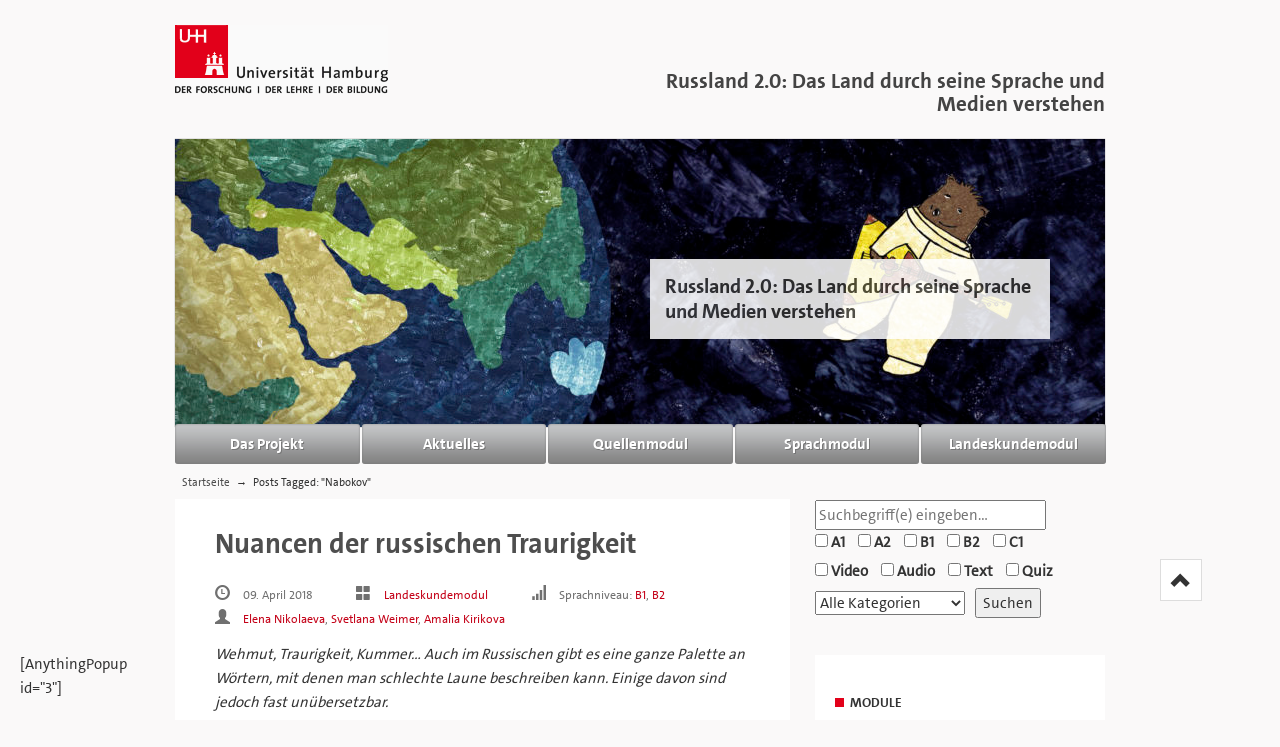

--- FILE ---
content_type: text/html; charset=UTF-8
request_url: https://hoou-russland.blogs.uni-hamburg.de/tag/nabokov/
body_size: 11632
content:


<!DOCTYPE html>
<html lang="de">
<head profile="http://gmpg.org/xfn/11">
    <meta http-equiv="Content-Type" content="text/html; charset=utf-8; ?>" />
    <meta name="viewport" content="width=device-width, initial-scale=1.0"/>
    <title>  Nabokov</title>
    <link rel="stylesheet" href="https://hoou-russland.blogs.uni-hamburg.de/wp-content/themes/russland-2.0-theme-mod.-by-mh/style.css" type="text/css" media="screen" />
    <link rel="shortcut icon" href="https://hoou-russland.blogs.uni-hamburg.de/wp-content/themes/uhh-theme-1.0/favicon.ico" />
    <link href="//maxcdn.bootstrapcdn.com/font-awesome/4.2.0/css/font-awesome.min.css" rel="stylesheet"/>
    <!-- WARNING: Respond.js doesn't work if you view the page via file:// -->
    <!--[if lt IE 9]>
      <script src="https://oss.maxcdn.com/html5shiv/3.7.2/html5shiv.min.js"></script>
      <script src="https://oss.maxcdn.com/respond/1.4.2/respond.min.js"></script>
    <![endif]-->
     <link rel="pingback" href="https://hoou-russland.blogs.uni-hamburg.de/xmlrpc.php" /><meta name='robots' content='max-image-preview:large' />
<link rel="alternate" type="application/rss+xml" title="Russland 2.0: Das Land durch seine Sprache und Medien verstehen &raquo; Nabokov Schlagwort-Feed" href="https://hoou-russland.blogs.uni-hamburg.de/tag/nabokov/feed/" />
<style id='wp-img-auto-sizes-contain-inline-css' type='text/css'>
img:is([sizes=auto i],[sizes^="auto," i]){contain-intrinsic-size:3000px 1500px}
/*# sourceURL=wp-img-auto-sizes-contain-inline-css */
</style>
<link rel='stylesheet' id='twb-open-sans-css' href='https://fonts.googleapis.com/css?family=Open+Sans%3A300%2C400%2C500%2C600%2C700%2C800&#038;display=swap&#038;ver=6.9' type='text/css' media='all' />
<link rel='stylesheet' id='twb-global-css' href='https://hoou-russland.blogs.uni-hamburg.de/wp-content/plugins/slider-wd/booster/assets/css/global.css?ver=1.0.0' type='text/css' media='all' />
<style id='wp-emoji-styles-inline-css' type='text/css'>

	img.wp-smiley, img.emoji {
		display: inline !important;
		border: none !important;
		box-shadow: none !important;
		height: 1em !important;
		width: 1em !important;
		margin: 0 0.07em !important;
		vertical-align: -0.1em !important;
		background: none !important;
		padding: 0 !important;
	}
/*# sourceURL=wp-emoji-styles-inline-css */
</style>
<style id='wp-block-library-inline-css' type='text/css'>
:root{--wp-block-synced-color:#7a00df;--wp-block-synced-color--rgb:122,0,223;--wp-bound-block-color:var(--wp-block-synced-color);--wp-editor-canvas-background:#ddd;--wp-admin-theme-color:#007cba;--wp-admin-theme-color--rgb:0,124,186;--wp-admin-theme-color-darker-10:#006ba1;--wp-admin-theme-color-darker-10--rgb:0,107,160.5;--wp-admin-theme-color-darker-20:#005a87;--wp-admin-theme-color-darker-20--rgb:0,90,135;--wp-admin-border-width-focus:2px}@media (min-resolution:192dpi){:root{--wp-admin-border-width-focus:1.5px}}.wp-element-button{cursor:pointer}:root .has-very-light-gray-background-color{background-color:#eee}:root .has-very-dark-gray-background-color{background-color:#313131}:root .has-very-light-gray-color{color:#eee}:root .has-very-dark-gray-color{color:#313131}:root .has-vivid-green-cyan-to-vivid-cyan-blue-gradient-background{background:linear-gradient(135deg,#00d084,#0693e3)}:root .has-purple-crush-gradient-background{background:linear-gradient(135deg,#34e2e4,#4721fb 50%,#ab1dfe)}:root .has-hazy-dawn-gradient-background{background:linear-gradient(135deg,#faaca8,#dad0ec)}:root .has-subdued-olive-gradient-background{background:linear-gradient(135deg,#fafae1,#67a671)}:root .has-atomic-cream-gradient-background{background:linear-gradient(135deg,#fdd79a,#004a59)}:root .has-nightshade-gradient-background{background:linear-gradient(135deg,#330968,#31cdcf)}:root .has-midnight-gradient-background{background:linear-gradient(135deg,#020381,#2874fc)}:root{--wp--preset--font-size--normal:16px;--wp--preset--font-size--huge:42px}.has-regular-font-size{font-size:1em}.has-larger-font-size{font-size:2.625em}.has-normal-font-size{font-size:var(--wp--preset--font-size--normal)}.has-huge-font-size{font-size:var(--wp--preset--font-size--huge)}.has-text-align-center{text-align:center}.has-text-align-left{text-align:left}.has-text-align-right{text-align:right}.has-fit-text{white-space:nowrap!important}#end-resizable-editor-section{display:none}.aligncenter{clear:both}.items-justified-left{justify-content:flex-start}.items-justified-center{justify-content:center}.items-justified-right{justify-content:flex-end}.items-justified-space-between{justify-content:space-between}.screen-reader-text{border:0;clip-path:inset(50%);height:1px;margin:-1px;overflow:hidden;padding:0;position:absolute;width:1px;word-wrap:normal!important}.screen-reader-text:focus{background-color:#ddd;clip-path:none;color:#444;display:block;font-size:1em;height:auto;left:5px;line-height:normal;padding:15px 23px 14px;text-decoration:none;top:5px;width:auto;z-index:100000}html :where(.has-border-color){border-style:solid}html :where([style*=border-top-color]){border-top-style:solid}html :where([style*=border-right-color]){border-right-style:solid}html :where([style*=border-bottom-color]){border-bottom-style:solid}html :where([style*=border-left-color]){border-left-style:solid}html :where([style*=border-width]){border-style:solid}html :where([style*=border-top-width]){border-top-style:solid}html :where([style*=border-right-width]){border-right-style:solid}html :where([style*=border-bottom-width]){border-bottom-style:solid}html :where([style*=border-left-width]){border-left-style:solid}html :where(img[class*=wp-image-]){height:auto;max-width:100%}:where(figure){margin:0 0 1em}html :where(.is-position-sticky){--wp-admin--admin-bar--position-offset:var(--wp-admin--admin-bar--height,0px)}@media screen and (max-width:600px){html :where(.is-position-sticky){--wp-admin--admin-bar--position-offset:0px}}

/*# sourceURL=wp-block-library-inline-css */
</style><style id='global-styles-inline-css' type='text/css'>
:root{--wp--preset--aspect-ratio--square: 1;--wp--preset--aspect-ratio--4-3: 4/3;--wp--preset--aspect-ratio--3-4: 3/4;--wp--preset--aspect-ratio--3-2: 3/2;--wp--preset--aspect-ratio--2-3: 2/3;--wp--preset--aspect-ratio--16-9: 16/9;--wp--preset--aspect-ratio--9-16: 9/16;--wp--preset--color--black: #000000;--wp--preset--color--cyan-bluish-gray: #abb8c3;--wp--preset--color--white: #ffffff;--wp--preset--color--pale-pink: #f78da7;--wp--preset--color--vivid-red: #cf2e2e;--wp--preset--color--luminous-vivid-orange: #ff6900;--wp--preset--color--luminous-vivid-amber: #fcb900;--wp--preset--color--light-green-cyan: #7bdcb5;--wp--preset--color--vivid-green-cyan: #00d084;--wp--preset--color--pale-cyan-blue: #8ed1fc;--wp--preset--color--vivid-cyan-blue: #0693e3;--wp--preset--color--vivid-purple: #9b51e0;--wp--preset--gradient--vivid-cyan-blue-to-vivid-purple: linear-gradient(135deg,rgb(6,147,227) 0%,rgb(155,81,224) 100%);--wp--preset--gradient--light-green-cyan-to-vivid-green-cyan: linear-gradient(135deg,rgb(122,220,180) 0%,rgb(0,208,130) 100%);--wp--preset--gradient--luminous-vivid-amber-to-luminous-vivid-orange: linear-gradient(135deg,rgb(252,185,0) 0%,rgb(255,105,0) 100%);--wp--preset--gradient--luminous-vivid-orange-to-vivid-red: linear-gradient(135deg,rgb(255,105,0) 0%,rgb(207,46,46) 100%);--wp--preset--gradient--very-light-gray-to-cyan-bluish-gray: linear-gradient(135deg,rgb(238,238,238) 0%,rgb(169,184,195) 100%);--wp--preset--gradient--cool-to-warm-spectrum: linear-gradient(135deg,rgb(74,234,220) 0%,rgb(151,120,209) 20%,rgb(207,42,186) 40%,rgb(238,44,130) 60%,rgb(251,105,98) 80%,rgb(254,248,76) 100%);--wp--preset--gradient--blush-light-purple: linear-gradient(135deg,rgb(255,206,236) 0%,rgb(152,150,240) 100%);--wp--preset--gradient--blush-bordeaux: linear-gradient(135deg,rgb(254,205,165) 0%,rgb(254,45,45) 50%,rgb(107,0,62) 100%);--wp--preset--gradient--luminous-dusk: linear-gradient(135deg,rgb(255,203,112) 0%,rgb(199,81,192) 50%,rgb(65,88,208) 100%);--wp--preset--gradient--pale-ocean: linear-gradient(135deg,rgb(255,245,203) 0%,rgb(182,227,212) 50%,rgb(51,167,181) 100%);--wp--preset--gradient--electric-grass: linear-gradient(135deg,rgb(202,248,128) 0%,rgb(113,206,126) 100%);--wp--preset--gradient--midnight: linear-gradient(135deg,rgb(2,3,129) 0%,rgb(40,116,252) 100%);--wp--preset--font-size--small: 13px;--wp--preset--font-size--medium: 20px;--wp--preset--font-size--large: 36px;--wp--preset--font-size--x-large: 42px;--wp--preset--spacing--20: 0.44rem;--wp--preset--spacing--30: 0.67rem;--wp--preset--spacing--40: 1rem;--wp--preset--spacing--50: 1.5rem;--wp--preset--spacing--60: 2.25rem;--wp--preset--spacing--70: 3.38rem;--wp--preset--spacing--80: 5.06rem;--wp--preset--shadow--natural: 6px 6px 9px rgba(0, 0, 0, 0.2);--wp--preset--shadow--deep: 12px 12px 50px rgba(0, 0, 0, 0.4);--wp--preset--shadow--sharp: 6px 6px 0px rgba(0, 0, 0, 0.2);--wp--preset--shadow--outlined: 6px 6px 0px -3px rgb(255, 255, 255), 6px 6px rgb(0, 0, 0);--wp--preset--shadow--crisp: 6px 6px 0px rgb(0, 0, 0);}:where(.is-layout-flex){gap: 0.5em;}:where(.is-layout-grid){gap: 0.5em;}body .is-layout-flex{display: flex;}.is-layout-flex{flex-wrap: wrap;align-items: center;}.is-layout-flex > :is(*, div){margin: 0;}body .is-layout-grid{display: grid;}.is-layout-grid > :is(*, div){margin: 0;}:where(.wp-block-columns.is-layout-flex){gap: 2em;}:where(.wp-block-columns.is-layout-grid){gap: 2em;}:where(.wp-block-post-template.is-layout-flex){gap: 1.25em;}:where(.wp-block-post-template.is-layout-grid){gap: 1.25em;}.has-black-color{color: var(--wp--preset--color--black) !important;}.has-cyan-bluish-gray-color{color: var(--wp--preset--color--cyan-bluish-gray) !important;}.has-white-color{color: var(--wp--preset--color--white) !important;}.has-pale-pink-color{color: var(--wp--preset--color--pale-pink) !important;}.has-vivid-red-color{color: var(--wp--preset--color--vivid-red) !important;}.has-luminous-vivid-orange-color{color: var(--wp--preset--color--luminous-vivid-orange) !important;}.has-luminous-vivid-amber-color{color: var(--wp--preset--color--luminous-vivid-amber) !important;}.has-light-green-cyan-color{color: var(--wp--preset--color--light-green-cyan) !important;}.has-vivid-green-cyan-color{color: var(--wp--preset--color--vivid-green-cyan) !important;}.has-pale-cyan-blue-color{color: var(--wp--preset--color--pale-cyan-blue) !important;}.has-vivid-cyan-blue-color{color: var(--wp--preset--color--vivid-cyan-blue) !important;}.has-vivid-purple-color{color: var(--wp--preset--color--vivid-purple) !important;}.has-black-background-color{background-color: var(--wp--preset--color--black) !important;}.has-cyan-bluish-gray-background-color{background-color: var(--wp--preset--color--cyan-bluish-gray) !important;}.has-white-background-color{background-color: var(--wp--preset--color--white) !important;}.has-pale-pink-background-color{background-color: var(--wp--preset--color--pale-pink) !important;}.has-vivid-red-background-color{background-color: var(--wp--preset--color--vivid-red) !important;}.has-luminous-vivid-orange-background-color{background-color: var(--wp--preset--color--luminous-vivid-orange) !important;}.has-luminous-vivid-amber-background-color{background-color: var(--wp--preset--color--luminous-vivid-amber) !important;}.has-light-green-cyan-background-color{background-color: var(--wp--preset--color--light-green-cyan) !important;}.has-vivid-green-cyan-background-color{background-color: var(--wp--preset--color--vivid-green-cyan) !important;}.has-pale-cyan-blue-background-color{background-color: var(--wp--preset--color--pale-cyan-blue) !important;}.has-vivid-cyan-blue-background-color{background-color: var(--wp--preset--color--vivid-cyan-blue) !important;}.has-vivid-purple-background-color{background-color: var(--wp--preset--color--vivid-purple) !important;}.has-black-border-color{border-color: var(--wp--preset--color--black) !important;}.has-cyan-bluish-gray-border-color{border-color: var(--wp--preset--color--cyan-bluish-gray) !important;}.has-white-border-color{border-color: var(--wp--preset--color--white) !important;}.has-pale-pink-border-color{border-color: var(--wp--preset--color--pale-pink) !important;}.has-vivid-red-border-color{border-color: var(--wp--preset--color--vivid-red) !important;}.has-luminous-vivid-orange-border-color{border-color: var(--wp--preset--color--luminous-vivid-orange) !important;}.has-luminous-vivid-amber-border-color{border-color: var(--wp--preset--color--luminous-vivid-amber) !important;}.has-light-green-cyan-border-color{border-color: var(--wp--preset--color--light-green-cyan) !important;}.has-vivid-green-cyan-border-color{border-color: var(--wp--preset--color--vivid-green-cyan) !important;}.has-pale-cyan-blue-border-color{border-color: var(--wp--preset--color--pale-cyan-blue) !important;}.has-vivid-cyan-blue-border-color{border-color: var(--wp--preset--color--vivid-cyan-blue) !important;}.has-vivid-purple-border-color{border-color: var(--wp--preset--color--vivid-purple) !important;}.has-vivid-cyan-blue-to-vivid-purple-gradient-background{background: var(--wp--preset--gradient--vivid-cyan-blue-to-vivid-purple) !important;}.has-light-green-cyan-to-vivid-green-cyan-gradient-background{background: var(--wp--preset--gradient--light-green-cyan-to-vivid-green-cyan) !important;}.has-luminous-vivid-amber-to-luminous-vivid-orange-gradient-background{background: var(--wp--preset--gradient--luminous-vivid-amber-to-luminous-vivid-orange) !important;}.has-luminous-vivid-orange-to-vivid-red-gradient-background{background: var(--wp--preset--gradient--luminous-vivid-orange-to-vivid-red) !important;}.has-very-light-gray-to-cyan-bluish-gray-gradient-background{background: var(--wp--preset--gradient--very-light-gray-to-cyan-bluish-gray) !important;}.has-cool-to-warm-spectrum-gradient-background{background: var(--wp--preset--gradient--cool-to-warm-spectrum) !important;}.has-blush-light-purple-gradient-background{background: var(--wp--preset--gradient--blush-light-purple) !important;}.has-blush-bordeaux-gradient-background{background: var(--wp--preset--gradient--blush-bordeaux) !important;}.has-luminous-dusk-gradient-background{background: var(--wp--preset--gradient--luminous-dusk) !important;}.has-pale-ocean-gradient-background{background: var(--wp--preset--gradient--pale-ocean) !important;}.has-electric-grass-gradient-background{background: var(--wp--preset--gradient--electric-grass) !important;}.has-midnight-gradient-background{background: var(--wp--preset--gradient--midnight) !important;}.has-small-font-size{font-size: var(--wp--preset--font-size--small) !important;}.has-medium-font-size{font-size: var(--wp--preset--font-size--medium) !important;}.has-large-font-size{font-size: var(--wp--preset--font-size--large) !important;}.has-x-large-font-size{font-size: var(--wp--preset--font-size--x-large) !important;}
/*# sourceURL=global-styles-inline-css */
</style>

<style id='classic-theme-styles-inline-css' type='text/css'>
/*! This file is auto-generated */
.wp-block-button__link{color:#fff;background-color:#32373c;border-radius:9999px;box-shadow:none;text-decoration:none;padding:calc(.667em + 2px) calc(1.333em + 2px);font-size:1.125em}.wp-block-file__button{background:#32373c;color:#fff;text-decoration:none}
/*# sourceURL=/wp-includes/css/classic-themes.min.css */
</style>
<link rel='stylesheet' id='wpsm_ac_pro-font-awesome-front-css' href='https://hoou-russland.blogs.uni-hamburg.de/wp-content/plugins/accordion-pro/assets/css/font-awesome/css/font-awesome.min.css?ver=6.9' type='text/css' media='all' />
<link rel='stylesheet' id='wpsm_ac_pro_bootstrap-front-css' href='https://hoou-russland.blogs.uni-hamburg.de/wp-content/plugins/accordion-pro/assets/css/bootstrap-front.css?ver=6.9' type='text/css' media='all' />
<link rel='stylesheet' id='wpsm_ac_pro_animate-css' href='https://hoou-russland.blogs.uni-hamburg.de/wp-content/plugins/accordion-pro/assets/css/animate.css?ver=6.9' type='text/css' media='all' />
<link rel='stylesheet' id='wpsm_colorbox_pro-font-awesome-front-css' href='https://hoou-russland.blogs.uni-hamburg.de/wp-content/plugins/colorbox-pro/assets/css/font-awesome/css/font-awesome.min.css?ver=6.9' type='text/css' media='all' />
<link rel='stylesheet' id='wpsm_colorbox_pro_bootstrap-front-css' href='https://hoou-russland.blogs.uni-hamburg.de/wp-content/plugins/colorbox-pro/assets/css/bootstrap-front.css?ver=6.9' type='text/css' media='all' />
<link rel='stylesheet' id='wpsm_colorbox_pro_anim-css-css' href='https://hoou-russland.blogs.uni-hamburg.de/wp-content/plugins/colorbox-pro/assets/css/component.css?ver=6.9' type='text/css' media='all' />
<link rel='stylesheet' id='newonscreenkeyboardcss-css' href='https://hoou-russland.blogs.uni-hamburg.de/wp-content/plugins/on-screen-keyboard/css/newjskeyboard.css?ver=1.1' type='text/css' media='screen' />
<link rel='stylesheet' id='searchandfilter-css' href='https://hoou-russland.blogs.uni-hamburg.de/wp-content/plugins/search-filter/style.css?ver=1' type='text/css' media='all' />
<link rel='stylesheet' id='bootstrap-css-css' href='https://hoou-russland.blogs.uni-hamburg.de/wp-content/themes/uhh-theme-1.0/bootstrap/css/bootstrap.min.css?ver=6.9' type='text/css' media='all' />
<link rel='stylesheet' id='style-css-css' href='https://hoou-russland.blogs.uni-hamburg.de/wp-content/themes/uhh-theme-1.0/style.css?ver=6.9' type='text/css' media='all' />
<link rel='stylesheet' id='material-design-icon-styles-css' href='https://hoou-russland.blogs.uni-hamburg.de/wp-content/plugins/material-design-icons/bower_components/mdi/css/materialdesignicons.min.css?ver=0.0.5' type='text/css' media='all' />
<link rel='stylesheet' id='material-design-icon-styles-admin-css' href='https://hoou-russland.blogs.uni-hamburg.de/wp-content/plugins/material-design-icons/css/admin-styles.css?ver=0.0.5' type='text/css' media='all' />
<link rel='stylesheet' id='material-design-icon-styles-size-css' href='https://hoou-russland.blogs.uni-hamburg.de/wp-content/plugins/material-design-icons/css/size-styles.css?ver=0.0.5' type='text/css' media='all' />
<script type="text/javascript" src="https://hoou-russland.blogs.uni-hamburg.de/wp-includes/js/jquery/jquery.min.js?ver=3.7.1" id="jquery-core-js"></script>
<script type="text/javascript" src="https://hoou-russland.blogs.uni-hamburg.de/wp-includes/js/jquery/jquery-migrate.min.js?ver=3.4.1" id="jquery-migrate-js"></script>
<script type="text/javascript" src="https://hoou-russland.blogs.uni-hamburg.de/wp-content/plugins/slider-wd/booster/assets/js/circle-progress.js?ver=1.2.2" id="twb-circle-js"></script>
<script type="text/javascript" id="twb-global-js-extra">
/* <![CDATA[ */
var twb = {"nonce":"5654ff5edb","ajax_url":"https://hoou-russland.blogs.uni-hamburg.de/wp-admin/admin-ajax.php","plugin_url":"https://hoou-russland.blogs.uni-hamburg.de/wp-content/plugins/slider-wd/booster","href":"https://hoou-russland.blogs.uni-hamburg.de/wp-admin/admin.php?page=twb_slider_wd"};
var twb = {"nonce":"5654ff5edb","ajax_url":"https://hoou-russland.blogs.uni-hamburg.de/wp-admin/admin-ajax.php","plugin_url":"https://hoou-russland.blogs.uni-hamburg.de/wp-content/plugins/slider-wd/booster","href":"https://hoou-russland.blogs.uni-hamburg.de/wp-admin/admin.php?page=twb_slider_wd"};
//# sourceURL=twb-global-js-extra
/* ]]> */
</script>
<script type="text/javascript" src="https://hoou-russland.blogs.uni-hamburg.de/wp-content/plugins/slider-wd/booster/assets/js/global.js?ver=1.0.0" id="twb-global-js"></script>
<script type="text/javascript" src="https://hoou-russland.blogs.uni-hamburg.de/wp-content/plugins/colorbox-pro/assets/js/animation/modernizr.custom.js?ver=6.9" id="wpsm_colorbox_pro_modernizr-custom-js"></script>
<script type="text/javascript" src="https://hoou-russland.blogs.uni-hamburg.de/wp-content/plugins/colorbox-pro/assets/js/masonry.pkgd.min.js?ver=6.9" id="wpsm_colorbox_pro_masnory-js"></script>
<script type="text/javascript" src="https://hoou-russland.blogs.uni-hamburg.de/wp-content/plugins/colorbox-pro/assets/js/animation/imagesloaded.js?ver=6.9" id="wpsm_colorbox_pro_imagesloaded-js"></script>
<script type="text/javascript" src="https://hoou-russland.blogs.uni-hamburg.de/wp-content/plugins/colorbox-pro/assets/js/animation/classie.js?ver=6.9" id="wpsm_colorbox_pro_classie-js"></script>
<script type="text/javascript" src="https://hoou-russland.blogs.uni-hamburg.de/wp-content/plugins/colorbox-pro/assets/js/animation/AnimOnScroll.js?ver=6.9" id="wpsm_colorbox_pro_AnimOnScroll-js"></script>
<script type="text/javascript" src="https://hoou-russland.blogs.uni-hamburg.de/wp-content/plugins/colorbox-pro/assets/js/jcolumn.min.js?ver=6.9" id="wpsm_colorbox_pro_height-js"></script>
<link rel="https://api.w.org/" href="https://hoou-russland.blogs.uni-hamburg.de/wp-json/" /><link rel="alternate" title="JSON" type="application/json" href="https://hoou-russland.blogs.uni-hamburg.de/wp-json/wp/v2/tags/87" /><link rel="EditURI" type="application/rsd+xml" title="RSD" href="https://hoou-russland.blogs.uni-hamburg.de/xmlrpc.php?rsd" />
<link rel="icon" href="https://hoou-russland.blogs.uni-hamburg.de/wp-content/uploads/2017/01/cropped-plakat_dasha_zhurnal-1-32x32.jpg" sizes="32x32" />
<link rel="icon" href="https://hoou-russland.blogs.uni-hamburg.de/wp-content/uploads/2017/01/cropped-plakat_dasha_zhurnal-1-192x192.jpg" sizes="192x192" />
<link rel="apple-touch-icon" href="https://hoou-russland.blogs.uni-hamburg.de/wp-content/uploads/2017/01/cropped-plakat_dasha_zhurnal-1-180x180.jpg" />
<meta name="msapplication-TileImage" content="https://hoou-russland.blogs.uni-hamburg.de/wp-content/uploads/2017/01/cropped-plakat_dasha_zhurnal-1-270x270.jpg" />
<!-- Bootstrap -->
</head>
<body data-rsssl=1 class="archive tag tag-nabokov tag-87 wp-theme-uhh-theme-10 wp-child-theme-russland-20-theme-mod-by-mh">
    <!-- jQuery (necessary for Bootstrap's JavaScript plugins) -->
    <script src="https://ajax.googleapis.com/ajax/libs/jquery/1.11.1/jquery.min.js" type="text/javascript">
</script><!-- Include all compiled plugins (below), or include individual files as needed -->
    <script src="https://hoou-russland.blogs.uni-hamburg.de/wp-content/themes/uhh-theme-1.0/bootstrap/js/bootstrap.min.js" type="text/javascript">
</script>
<script type="text/javascript">
$(document).ready(function () {

    $(window).scroll(function () {
        if ($(this).scrollTop() > 100) {
            $('.scrollup').fadeIn();
        } else {
            $('.scrollup').fadeOut();
        }
    });
    $('.scrollup').click(function () {
        $("html, body").animate({
            scrollTop: 0
        }, 600);
        return false;
    });
});</script>


<script>
jQuery(function() {
        jQuery( "div.gallery br" ).remove();
});
</script>
    <div id="wrapper" class="container-fluid">
    	        <div id="header" class="row">
            <div class="col-md-6">
                <a href="http://www.uni-hamburg.de" target="_blank"><img class="uhhlogoheader" alt="Logo der Universität Hamburg. Klicken um auf die Hauptseite der Universität Hamburg zu gelangen." src="https://hoou-russland.blogs.uni-hamburg.de/wp-content/themes/uhh-theme-1.0/img/uhhlogo.gif" /></a>
				<div class="nav-side-menu">
					<div class="brand"></div>
					<i class="fa fa-bars fa-2x toggle-btn" data-toggle="collapse" data-target="#mobile_menu_wrapper"></i>
					<div id="mobile_menu_wrapper" class="collapse">
					<form method="get" id="Searchform" action="/index.php">
						<div class="input-group">
							<input class="form-control" type="text" value="" name="s" id="S" />
							<div class="input-group-addon"><span class="glyphicon glyphicon-search"></span></div>
						</div>
					</form>
					<div class="menu-hauptmenu-container"><ul id="mobile_menu" class="menu"><li id="menu-item-1191" class="menu-item menu-item-type-post_type menu-item-object-page first-menu-item item_position_1 items_total_5 menu-item-1191"><a href="https://hoou-russland.blogs.uni-hamburg.de/ueber-das-projekt/">Das Projekt</a></li>
<li id="menu-item-1192" class="menu-item menu-item-type-taxonomy menu-item-object-category item_position_2 items_total_5 menu-item-1192"><a href="https://hoou-russland.blogs.uni-hamburg.de/category/aktuelles/">Aktuelles</a></li>
<li id="menu-item-569" class="menu-item menu-item-type-taxonomy menu-item-object-category item_position_3 items_total_5 menu-item-569"><a href="https://hoou-russland.blogs.uni-hamburg.de/category/quellenmodul/">Quellenmodul</a></li>
<li id="menu-item-571" class="menu-item menu-item-type-taxonomy menu-item-object-category item_position_4 items_total_5 menu-item-571"><a href="https://hoou-russland.blogs.uni-hamburg.de/category/sprachmodul/">Sprachmodul</a></li>
<li id="menu-item-570" class="menu-item menu-item-type-taxonomy menu-item-object-category last-menu-item item_position_5 items_total_5 menu-item-570"><a href="https://hoou-russland.blogs.uni-hamburg.de/category/landeskundemodul/">Landeskundemodul</a></li>
</ul></div>					</div>
  					<div class="menu-list">
	  					<ul id="menu-content" class="menu-content collapse out menu_item_count_5">
		  					<li> 
			  					<form method="get" id="Searchform" action="/index.php">
				  					<div class="input-group">
					  					<input class="form-control" type="text" value="" name="s" id="S" />
					  					<div class="input-group-addon"><span class="glyphicon glyphicon-search"></span></div>
					  				</div>
					  			</form>
					  		</li>
   				 						</ul>
					</div>
				</div>
            </div> <!-- Schließt Header -->
            <div class="col-md-6">
		   	<a href="https://hoou-russland.blogs.uni-hamburg.de">
			<!-- Erzeugt, je nachdem ob ein Titelbild gewünscht ist oder nicht unterschiedliche Klassen für CSS -->
		   	<h1 class="bloginfotitel">Russland 2.0: Das Land durch seine Sprache und Medien verstehen</h1>		   	<!-- Ende der Klassenerzeugung -->
			</a>
            </div>
        </div><!-- header -->
	<div class="row">
	   	<div class="col-md-12">
	   	<!-- Erzeugt, je nachdem ob ein Titelbild gewünscht ist oder nicht unterschiedliche Klassen für CSS -->
		   	<div class="blogteaser"><h2 class="blogteasertext">Russland 2.0: Das Land durch seine Sprache und Medien verstehen</h2></div><img id="wp-custom-header" src="https://hoou-russland.blogs.uni-hamburg.de/wp-content/uploads/2017/01/cropped-plakat_dasha_zhurnal-2.jpg" height="288" width="930" alt="custom header picture" />		   	<!-- Ende der Klassenerzeugung -->
		   	</div>	
	    </div>
		<div class="row"> <!-- Head-Navi -->
   <!-- Navi -->
   <div class="col-md-12">
   
		   <!-- Fallunterscheidung anhand eines Headerbilds, wenn leer dann _ob -->
		   <div id="site-navigation"		   	class="main-navigation"><div class="menu-hauptmenu-container"><ul id="menu-hauptmenu" class="menu"><li class="menu-item menu-item-type-post_type menu-item-object-page first-menu-item item_position_1 items_total_5 menu-item-1191"><a href="https://hoou-russland.blogs.uni-hamburg.de/ueber-das-projekt/">Das Projekt</a></li>
<li class="menu-item menu-item-type-taxonomy menu-item-object-category item_position_2 items_total_5 menu-item-1192"><a href="https://hoou-russland.blogs.uni-hamburg.de/category/aktuelles/">Aktuelles</a></li>
<li class="menu-item menu-item-type-taxonomy menu-item-object-category item_position_3 items_total_5 menu-item-569"><a href="https://hoou-russland.blogs.uni-hamburg.de/category/quellenmodul/">Quellenmodul</a></li>
<li class="menu-item menu-item-type-taxonomy menu-item-object-category item_position_4 items_total_5 menu-item-571"><a href="https://hoou-russland.blogs.uni-hamburg.de/category/sprachmodul/">Sprachmodul</a></li>
<li class="menu-item menu-item-type-taxonomy menu-item-object-category last-menu-item item_position_5 items_total_5 menu-item-570"><a href="https://hoou-russland.blogs.uni-hamburg.de/category/landeskundemodul/">Landeskundemodul</a></li>
</ul></div></div>
   </div>
   <!-- Navi ENDE -->
 </div><!-- Head-Navi ENDE -->
   <!-- Breadcrumps -->
   <div class="breadcrumb"><a href="https://hoou-russland.blogs.uni-hamburg.de">Startseite</a><span class="delimiter"> &#8594; </span>Posts Tagged: "Nabokov"</div>   <!-- Breadcrumps ENDE -->
    <div class="row">
        <div id="main" class="col-md-8">
                        <div class="postbg">
                <h2><a href="https://hoou-russland.blogs.uni-hamburg.de/nuancen-der-russischen-traurigkeit/">Nuancen der russischen Traurigkeit</a></h2>
                <div class="meta">
                   <p>          
					<span class="glyphicon glyphicon-time spacerright"></span>
					<span class="small spacerrightfour">09. April 2018</span>
					
					<span class="glyphicon glyphicon-th-large spacerright"></span>
					<span class="small spacerrightfour"><a href="https://hoou-russland.blogs.uni-hamburg.de/category/landeskundemodul/" rel="category tag">Landeskundemodul</a></span>

					<span class="glyphicon glyphicon-signal spacerright"></span>
												<span class="small spacerrightfour">Sprachniveau: <a href="https://hoou-russland.blogs.uni-hamburg.de/niveau/b1/" rel="tag">B1</a>, <a href="https://hoou-russland.blogs.uni-hamburg.de/niveau/b2/" rel="tag">B2</a></span>					   <br /> 
					<span class="glyphicon glyphicon-user spacerright"></span>
					<span class="small spacerrightfour"> <a href="https://hoou-russland.blogs.uni-hamburg.de/ueber-das-projekt/hinter-den-kulissen/#EN">Elena Nikolaeva</a>, <a href="https://hoou-russland.blogs.uni-hamburg.de/ueber-das-projekt/hinter-den-kulissen/#SW">Svetlana Weimer</a>, <a href="https://hoou-russland.blogs.uni-hamburg.de/ueber-das-projekt/hinter-den-kulissen/#AK">Amalia Kirikova</a></span> 
					   
					<!-- Kommentaranzeige ausblenden 
					<span class="glyphicon glyphicon-comment spacerright"></span>
					<span class="small spacerrightfour">Keine Kommentare</span>
					-->
			       </p>
                </div>
                <div class="entry">
                    <p><em><span style="font-weight: 400;">Wehmut, Traurigkeit, Kummer</span><span style="font-weight: 400;">… </span>Auch im Russischen gibt es eine ganze Palette an Wörtern<span style="font-weight: 400;">, mit denen man </span><span style="font-weight: 400;">schlechte Laune beschreiben kann. Einige davon sind jedoch fast unübersetzbar.</span></em></p>
<p><img fetchpriority="high" decoding="async" class="alignnone wp-image-1714" src="https://hoou-russland.blogs.uni-hamburg.de/wp-content/uploads/2018/04/597px-Eugene_Onegin_illustration-300x300.jpg" alt="" width="535" height="537" srcset="https://hoou-russland.blogs.uni-hamburg.de/wp-content/uploads/2018/04/597px-Eugene_Onegin_illustration-300x300.jpg 300w, https://hoou-russland.blogs.uni-hamburg.de/wp-content/uploads/2018/04/597px-Eugene_Onegin_illustration-150x150.jpg 150w, https://hoou-russland.blogs.uni-hamburg.de/wp-content/uploads/2018/04/597px-Eugene_Onegin_illustration.jpg 597w" sizes="(max-width: 535px) 100vw, 535px" /></p>
<h6>Bild: Elena Samokysh-Sudkovskaya / public domain / <a href="https://commons.wikimedia.org/wiki/File:Eugene_Onegin_illustration.jpg" target="_blank" rel="noopener">Wikimedia</a></h6>
<p> <a href="https://hoou-russland.blogs.uni-hamburg.de/nuancen-der-russischen-traurigkeit/#more-1713" class="more-link"><span class="buttonright"><button type="button" class="btn btn-default">Mehr lesen</button></span></a></p>
                </div>
            </div>                          <div class="printup"><a class="printer" href="javascript:window.print()"><span class="glyphicon glyphicon-print spacerright"></span>Seite drucken</a></div>
			 <div class="toright">
				 <a href="#" class="scrollup"><span class="glyphicon glyphicon-chevron-up"></span></a>
			 </div>
			</div>        <div id="sidebar" class="col-md-4">
              <h2 class="invisible">Seitenleiste</h2><!--Login-->
    <h3 class="invisible">Suche</h3>
    <div class="form-group">		  
	<!-- Standard-Suche von Wordpress ausblenden
		<form method="get" id="searchform" action="/index.php">
			<div class="input-group">
				<input class="form-control" type="text" value="" name="s" id="s" />
				<div class="input-group-addon"><span class="glyphicon glyphicon-search"></span></div>
			</div>
		</form>
	--> 
	<!-- Suche des Plugins "Search and Filter" -->
		
				<form action="" method="post" class="searchandfilter">
					<div><ul><li><input type="text" name="ofsearch" placeholder="Suchbegriff(e) eingeben..." value=""></li><li><ul>	<li class="cat-item cat-item-73"><label><input type='checkbox' name='ofniveau[]' value='73' /> A1</label>
</li>
	<li class="cat-item cat-item-74"><label><input type='checkbox' name='ofniveau[]' value='74' /> A2</label>
</li>
	<li class="cat-item cat-item-75"><label><input type='checkbox' name='ofniveau[]' value='75' /> B1</label>
</li>
	<li class="cat-item cat-item-76"><label><input type='checkbox' name='ofniveau[]' value='76' /> B2</label>
</li>
	<li class="cat-item cat-item-77"><label><input type='checkbox' name='ofniveau[]' value='77' /> C1</label>
</li>
</ul><input type="hidden" name="ofniveau_operator" value="and" /></li><li><ul>	<li class="cat-item cat-item-81"><label><input type='checkbox' name='offormate[]' value='81' /> Video</label>
</li>
	<li class="cat-item cat-item-82"><label><input type='checkbox' name='offormate[]' value='82' /> Audio</label>
</li>
	<li class="cat-item cat-item-83"><label><input type='checkbox' name='offormate[]' value='83' /> Text</label>
</li>
	<li class="cat-item cat-item-89"><label><input type='checkbox' name='offormate[]' value='89' /> Quiz</label>
</li>
</ul><input type="hidden" name="offormate_operator" value="and" /></li><li><select  name='ofcategory' id='ofcategory' class='postform'>
	<option value='0' selected='selected'>Alle Kategorien</option>
	<option class="level-0" value="30">Quellenmodul</option>
	<option class="level-0" value="29">Sprachmodul</option>
	<option class="level-0" value="7">Landeskundemodul</option>
	<option class="level-0" value="31">Aktuelles</option>
</select>
<input type="hidden" name="ofcategory_operator" value="and" /></li><li><input type="hidden" id="_searchandfilter_nonce" name="_searchandfilter_nonce" value="0f01b5815b" /><input type="hidden" name="_wp_http_referer" value="/tag/nabokov/" /><input type="hidden" name="ofsubmitted" value="1"><input type="submit" value="Suchen"></li></ul></div></form> 	
	</div><!--Login-->

    <!--Sidebar Items-->
	 <div class="sidebg">

		
		<div id="primary-sidebar" class="primary-sidebar widget-area">
		<div><h3>Module</h3>            <style type="text/css" scoped="scoped">
                ul.colorful-categories {
                    margin-left: 0;
                    padding-left: 0;
                    margin-right: 0;
                    padding-right: 0;
                    width: auto;
                }

                ul.colorful-categories:after {
                    display: block;
                    content: '';
                    clear: both;
                }

                ul.colorful-categories li {
                    margin: 2px 4px 0 0;
                    padding: 10px 8px 10px 0;
                    list-style: none;
                    float: left;
                    background-image: none;
                    border-width: 0;
                }

                ul.colorful-categories li:hover {
                    margin: 2px 4px 2px 0;
                    padding: 8px 8px 10px 0;
                }

                ul.colorful-categories li a,
                #content-sidebar ul.colorful-categories li a {
                    padding: 4px 8px;
                    color: #fff;
                }

                .colorful-categories li a sup {
                    font-weight: bold;
                }
            </style>
                    <ul class="colorful-categories box">
            <li class="quellenmodul"><a href="https://hoou-russland.blogs.uni-hamburg.de/category/quellenmodul/" style="background-color: #81d742;">Quellenmodul</a></li><li class="sprachmodul"><a href="https://hoou-russland.blogs.uni-hamburg.de/category/sprachmodul/" style="background-color: #dd3333;">Sprachmodul</a></li><li class="landeskundemodul current"><a href="https://hoou-russland.blogs.uni-hamburg.de/category/landeskundemodul/" style="background-color: #dd9933;">Landeskundemodul</a></li></ul></div><div><h3>Tags</h3><div class="tagcloud"><a href="https://hoou-russland.blogs.uni-hamburg.de/tag/akkusativ/" class="tag-cloud-link tag-link-113 tag-link-position-1" style="font-size: 8pt;" aria-label="Akkusativ (1 Eintrag)">Akkusativ</a>
<a href="https://hoou-russland.blogs.uni-hamburg.de/tag/alter/" class="tag-cloud-link tag-link-103 tag-link-position-2" style="font-size: 8pt;" aria-label="Alter (1 Eintrag)">Alter</a>
<a href="https://hoou-russland.blogs.uni-hamburg.de/tag/arbeit/" class="tag-cloud-link tag-link-97 tag-link-position-3" style="font-size: 8pt;" aria-label="Arbeit (1 Eintrag)">Arbeit</a>
<a href="https://hoou-russland.blogs.uni-hamburg.de/tag/aspekt/" class="tag-cloud-link tag-link-99 tag-link-position-4" style="font-size: 12.581818181818pt;" aria-label="Aspekt (2 Einträge)">Aspekt</a>
<a href="https://hoou-russland.blogs.uni-hamburg.de/tag/audio/" class="tag-cloud-link tag-link-35 tag-link-position-5" style="font-size: 8pt;" aria-label="Audio (1 Eintrag)">Audio</a>
<a href="https://hoou-russland.blogs.uni-hamburg.de/tag/auto/" class="tag-cloud-link tag-link-109 tag-link-position-6" style="font-size: 8pt;" aria-label="Auto (1 Eintrag)">Auto</a>
<a href="https://hoou-russland.blogs.uni-hamburg.de/tag/beruf/" class="tag-cloud-link tag-link-98 tag-link-position-7" style="font-size: 8pt;" aria-label="Beruf (1 Eintrag)">Beruf</a>
<a href="https://hoou-russland.blogs.uni-hamburg.de/tag/cafe/" class="tag-cloud-link tag-link-106 tag-link-position-8" style="font-size: 8pt;" aria-label="Café (1 Eintrag)">Café</a>
<a href="https://hoou-russland.blogs.uni-hamburg.de/tag/essen/" class="tag-cloud-link tag-link-94 tag-link-position-9" style="font-size: 12.581818181818pt;" aria-label="Essen (2 Einträge)">Essen</a>
<a href="https://hoou-russland.blogs.uni-hamburg.de/tag/fast-food/" class="tag-cloud-link tag-link-93 tag-link-position-10" style="font-size: 8pt;" aria-label="Fast Food (1 Eintrag)">Fast Food</a>
<a href="https://hoou-russland.blogs.uni-hamburg.de/tag/geld/" class="tag-cloud-link tag-link-108 tag-link-position-11" style="font-size: 8pt;" aria-label="Geld (1 Eintrag)">Geld</a>
<a href="https://hoou-russland.blogs.uni-hamburg.de/tag/geschichte/" class="tag-cloud-link tag-link-110 tag-link-position-12" style="font-size: 8pt;" aria-label="Geschichte (1 Eintrag)">Geschichte</a>
<a href="https://hoou-russland.blogs.uni-hamburg.de/tag/gesellschaft/" class="tag-cloud-link tag-link-114 tag-link-position-13" style="font-size: 8pt;" aria-label="Gesellschaft (1 Eintrag)">Gesellschaft</a>
<a href="https://hoou-russland.blogs.uni-hamburg.de/tag/grammatik/" class="tag-cloud-link tag-link-34 tag-link-position-14" style="font-size: 22pt;" aria-label="Grammatik (6 Einträge)">Grammatik</a>
<a href="https://hoou-russland.blogs.uni-hamburg.de/tag/instrumental/" class="tag-cloud-link tag-link-90 tag-link-position-15" style="font-size: 8pt;" aria-label="Instrumental (1 Eintrag)">Instrumental</a>
<a href="https://hoou-russland.blogs.uni-hamburg.de/tag/kopeke/" class="tag-cloud-link tag-link-101 tag-link-position-16" style="font-size: 8pt;" aria-label="Kopeke (1 Eintrag)">Kopeke</a>
<a href="https://hoou-russland.blogs.uni-hamburg.de/tag/kunst/" class="tag-cloud-link tag-link-96 tag-link-position-17" style="font-size: 8pt;" aria-label="Kunst (1 Eintrag)">Kunst</a>
<a href="https://hoou-russland.blogs.uni-hamburg.de/tag/lehrer/" class="tag-cloud-link tag-link-39 tag-link-position-18" style="font-size: 8pt;" aria-label="Lehrer (1 Eintrag)">Lehrer</a>
<a href="https://hoou-russland.blogs.uni-hamburg.de/tag/lifestyle/" class="tag-cloud-link tag-link-13 tag-link-position-19" style="font-size: 12.581818181818pt;" aria-label="Lifestyle (2 Einträge)">Lifestyle</a>
<a href="https://hoou-russland.blogs.uni-hamburg.de/tag/matrjoschka/" class="tag-cloud-link tag-link-95 tag-link-position-20" style="font-size: 8pt;" aria-label="Matrjoschka (1 Eintrag)">Matrjoschka</a>
<a href="https://hoou-russland.blogs.uni-hamburg.de/tag/modale-ausdruecke/" class="tag-cloud-link tag-link-33 tag-link-position-21" style="font-size: 8pt;" aria-label="Modale Ausdrücke (1 Eintrag)">Modale Ausdrücke</a>
<a href="https://hoou-russland.blogs.uni-hamburg.de/tag/modalverben/" class="tag-cloud-link tag-link-85 tag-link-position-22" style="font-size: 8pt;" aria-label="Modalverben (1 Eintrag)">Modalverben</a>
<a href="https://hoou-russland.blogs.uni-hamburg.de/tag/musik/" class="tag-cloud-link tag-link-70 tag-link-position-23" style="font-size: 15.636363636364pt;" aria-label="Musik (3 Einträge)">Musik</a>
<a href="https://hoou-russland.blogs.uni-hamburg.de/tag/nabokov/" class="tag-cloud-link tag-link-87 tag-link-position-24" style="font-size: 8pt;" aria-label="Nabokov (1 Eintrag)">Nabokov</a>
<a href="https://hoou-russland.blogs.uni-hamburg.de/tag/natur/" class="tag-cloud-link tag-link-117 tag-link-position-25" style="font-size: 8pt;" aria-label="Natur (1 Eintrag)">Natur</a>
<a href="https://hoou-russland.blogs.uni-hamburg.de/tag/obdachlosigkeit/" class="tag-cloud-link tag-link-116 tag-link-position-26" style="font-size: 8pt;" aria-label="Obdachlosigkeit (1 Eintrag)">Obdachlosigkeit</a>
<a href="https://hoou-russland.blogs.uni-hamburg.de/tag/praefigierung/" class="tag-cloud-link tag-link-112 tag-link-position-27" style="font-size: 8pt;" aria-label="Präfigierung (1 Eintrag)">Präfigierung</a>
<a href="https://hoou-russland.blogs.uni-hamburg.de/tag/praepositionen/" class="tag-cloud-link tag-link-91 tag-link-position-28" style="font-size: 8pt;" aria-label="Präpositionen (1 Eintrag)">Präpositionen</a>
<a href="https://hoou-russland.blogs.uni-hamburg.de/tag/pruefung/" class="tag-cloud-link tag-link-37 tag-link-position-29" style="font-size: 8pt;" aria-label="Prüfung (1 Eintrag)">Prüfung</a>
<a href="https://hoou-russland.blogs.uni-hamburg.de/tag/puschkin/" class="tag-cloud-link tag-link-118 tag-link-position-30" style="font-size: 8pt;" aria-label="Puschkin (1 Eintrag)">Puschkin</a>
<a href="https://hoou-russland.blogs.uni-hamburg.de/tag/russische-literatur/" class="tag-cloud-link tag-link-17 tag-link-position-31" style="font-size: 20.218181818182pt;" aria-label="Russische Literatur (5 Einträge)">Russische Literatur</a>
<a href="https://hoou-russland.blogs.uni-hamburg.de/tag/russische-rockmusik/" class="tag-cloud-link tag-link-107 tag-link-position-32" style="font-size: 12.581818181818pt;" aria-label="Russische Rockmusik (2 Einträge)">Russische Rockmusik</a>
<a href="https://hoou-russland.blogs.uni-hamburg.de/tag/schaltwoerter/" class="tag-cloud-link tag-link-105 tag-link-position-33" style="font-size: 8pt;" aria-label="Schaltwörter (1 Eintrag)">Schaltwörter</a>
<a href="https://hoou-russland.blogs.uni-hamburg.de/tag/schule/" class="tag-cloud-link tag-link-38 tag-link-position-34" style="font-size: 12.581818181818pt;" aria-label="Schule (2 Einträge)">Schule</a>
<a href="https://hoou-russland.blogs.uni-hamburg.de/tag/splean/" class="tag-cloud-link tag-link-88 tag-link-position-35" style="font-size: 12.581818181818pt;" aria-label="Splean (2 Einträge)">Splean</a>
<a href="https://hoou-russland.blogs.uni-hamburg.de/tag/stereotype/" class="tag-cloud-link tag-link-104 tag-link-position-36" style="font-size: 8pt;" aria-label="Stereotype (1 Eintrag)">Stereotype</a>
<a href="https://hoou-russland.blogs.uni-hamburg.de/tag/tolstoi/" class="tag-cloud-link tag-link-20 tag-link-position-37" style="font-size: 12.581818181818pt;" aria-label="Tolstoi (2 Einträge)">Tolstoi</a>
<a href="https://hoou-russland.blogs.uni-hamburg.de/tag/volkslied/" class="tag-cloud-link tag-link-68 tag-link-position-38" style="font-size: 8pt;" aria-label="Volkslied (1 Eintrag)">Volkslied</a>
<a href="https://hoou-russland.blogs.uni-hamburg.de/tag/winter/" class="tag-cloud-link tag-link-69 tag-link-position-39" style="font-size: 8pt;" aria-label="Winter (1 Eintrag)">Winter</a>
<a href="https://hoou-russland.blogs.uni-hamburg.de/tag/wohltaetigkeit/" class="tag-cloud-link tag-link-115 tag-link-position-40" style="font-size: 8pt;" aria-label="Wohltätigkeit (1 Eintrag)">Wohltätigkeit</a>
<a href="https://hoou-russland.blogs.uni-hamburg.de/tag/wort-des-jahres/" class="tag-cloud-link tag-link-92 tag-link-position-41" style="font-size: 8pt;" aria-label="Wort des Jahres (1 Eintrag)">Wort des Jahres</a>
<a href="https://hoou-russland.blogs.uni-hamburg.de/tag/zeit/" class="tag-cloud-link tag-link-12 tag-link-position-42" style="font-size: 8pt;" aria-label="Zeit (1 Eintrag)">Zeit</a>
<a href="https://hoou-russland.blogs.uni-hamburg.de/tag/zweifel/" class="tag-cloud-link tag-link-111 tag-link-position-43" style="font-size: 8pt;" aria-label="Zweifel (1 Eintrag)">Zweifel</a>
<a href="https://hoou-russland.blogs.uni-hamburg.de/tag/uebersetzung/" class="tag-cloud-link tag-link-19 tag-link-position-44" style="font-size: 8pt;" aria-label="Übersetzung (1 Eintrag)">Übersetzung</a>
<a href="https://hoou-russland.blogs.uni-hamburg.de/tag/%d0%b5%d0%b3%d1%8d/" class="tag-cloud-link tag-link-36 tag-link-position-45" style="font-size: 12.581818181818pt;" aria-label="ЕГЭ (2 Einträge)">ЕГЭ</a></div>
</div><div><h3>Förderung</h3>			<div class="textwidget"><p>Dieses Projekt wurde gefördert im Rahmen der Hamburg Open Online University. Weitere Informationen finden Sie unter <a href="https://www.hoou.de/">www.hoou.de</a>.</p>
</div>
		</div><div><a href="https://www.hoou.de/" target="_blank" class="widget_sp_image-image-link"><img width="145" height="88" class="attachment-full aligncenter" style="max-width: 100%;" src="https://hoou-russland.blogs.uni-hamburg.de/wp-content/uploads/russ_welt/assets/img/Logo-HOOU.png" /></a></div><div><h3>Creative Commons</h3>			<div class="textwidget"><p>Dieses Werk ist <a href="https://creativecommons.org/licenses/by-sa/4.0/">CC BY-SA 4.0</a> lizensiert, außer wo anders angegeben.</p>
<p><a href="https://creativecommons.org/licenses/by-sa/4.0/"><img loading="lazy" decoding="async" class="alignnone wp-image-294 size-thumbnail" src="https://hoou-russland.blogs.uni-hamburg.de/wp-content/uploads/001Ziferblat/assets/img/CC-BY-SA_icon-150x53.jpg" alt="CC BY SA" width="150" height="53" /></a></p>
<p>Siehe auch: Unser <a href="https://hoou-russland.blogs.uni-hamburg.de/wp-content/uploads/2018/11/Merkblatt_Rechte-und-Lizenzen.pdf" target="_blank" rel="noopener">[wp-svg-icons icon=&#8220;download&#8220; wrap=&#8220;b&#8220;] Merkblatt zu Rechten und Lizenzen</a></p>
</div>
		</div><div><h3>Feedbackbogen</h3><a href="https://www.umfrageonline.com/s/4cb50fd" target="_blank" class="widget_sp_image-image-link" title="Feedbackbogen"><img width="150" height="150" alt="Feedbackbogen" class="attachment-thumbnail" style="max-width: 100%;" src="https://hoou-russland.blogs.uni-hamburg.de/wp-content/uploads/2017/01/Дизайн-без-названия-150x150.png" /></a></div>	</div><!-- #primary-sidebar -->
			
	
    <!--Sidebar Items ENDE-->
	 </div>
	 
	
<!--ROW ENDE-->
 </div>        </div><!-- sidebar -->
	<div class="container-fluid bottomnavi">
		<div class="row">
	        <div id="footermain"><div><div class="my_extra_menu_class"><ul id="menu-impressum" class="menu"><li id="menu-item-8" class="menu-item menu-item-type-post_type menu-item-object-page first-menu-item item_position_1 items_total_3 menu-item-8"><a href="https://hoou-russland.blogs.uni-hamburg.de/impressum/">Impressum</a></li>
<li id="menu-item-2245" class="menu-item menu-item-type-post_type menu-item-object-page menu-item-privacy-policy item_position_2 items_total_3 menu-item-2245"><a rel="privacy-policy" href="https://hoou-russland.blogs.uni-hamburg.de/datenschutzerklaerung/">Datenschutzerklärung</a></li>
<li id="menu-item-578" class="menu-item menu-item-type-custom menu-item-object-custom last-menu-item item_position_3 items_total_3 menu-item-578"><a href="http://www.hoou.de/">HOOU</a></li>
</ul></div></div></div>
		</div>	
	</div>
</div><!-- wrapper -->
<div class="container-fluid">
 <div class="row"> 
   <div class="col-md-12 footerbg"></div>
 </div>
</div><!-- footer ENDE -->
		<div id="floatingbox">
[AnythingPopup id="3"]</div>
    <script type="speculationrules">
{"prefetch":[{"source":"document","where":{"and":[{"href_matches":"/*"},{"not":{"href_matches":["/wp-*.php","/wp-admin/*","/wp-content/uploads/*","/wp-content/*","/wp-content/plugins/*","/wp-content/themes/russland-2.0-theme-mod.-by-mh/*","/wp-content/themes/uhh-theme-1.0/*","/*\\?(.+)"]}},{"not":{"selector_matches":"a[rel~=\"nofollow\"]"}},{"not":{"selector_matches":".no-prefetch, .no-prefetch a"}}]},"eagerness":"conservative"}]}
</script>
<script type="text/javascript" src="https://hoou-russland.blogs.uni-hamburg.de/wp-content/plugins/accordion-pro/assets/js/bootstrap.js?ver=6.9" id="wpsm_ac_pro_bootstrap-js-front-js"></script>
<script type="text/javascript" src="https://hoou-russland.blogs.uni-hamburg.de/wp-content/plugins/on-screen-keyboard/js/newjskeyboard.js?ver=1.1" id="newonscreenkeyboard-js"></script>
<script type="text/javascript" src="https://hoou-russland.blogs.uni-hamburg.de/wp-content/plugins/on-screen-keyboard/js/newjskeyboard.main.js?ver=1.1" id="newonscreenkeyboard.main-js"></script>
<script type="text/javascript" src="https://hoou-russland.blogs.uni-hamburg.de/wp-content/themes/uhh-theme-1.0/bootstrap/js/bootstrap.min.js?ver=3.0.0" id="bootstrap-js-js"></script>
<script id="wp-emoji-settings" type="application/json">
{"baseUrl":"https://s.w.org/images/core/emoji/17.0.2/72x72/","ext":".png","svgUrl":"https://s.w.org/images/core/emoji/17.0.2/svg/","svgExt":".svg","source":{"concatemoji":"https://hoou-russland.blogs.uni-hamburg.de/wp-includes/js/wp-emoji-release.min.js?ver=6.9"}}
</script>
<script type="module">
/* <![CDATA[ */
/*! This file is auto-generated */
const a=JSON.parse(document.getElementById("wp-emoji-settings").textContent),o=(window._wpemojiSettings=a,"wpEmojiSettingsSupports"),s=["flag","emoji"];function i(e){try{var t={supportTests:e,timestamp:(new Date).valueOf()};sessionStorage.setItem(o,JSON.stringify(t))}catch(e){}}function c(e,t,n){e.clearRect(0,0,e.canvas.width,e.canvas.height),e.fillText(t,0,0);t=new Uint32Array(e.getImageData(0,0,e.canvas.width,e.canvas.height).data);e.clearRect(0,0,e.canvas.width,e.canvas.height),e.fillText(n,0,0);const a=new Uint32Array(e.getImageData(0,0,e.canvas.width,e.canvas.height).data);return t.every((e,t)=>e===a[t])}function p(e,t){e.clearRect(0,0,e.canvas.width,e.canvas.height),e.fillText(t,0,0);var n=e.getImageData(16,16,1,1);for(let e=0;e<n.data.length;e++)if(0!==n.data[e])return!1;return!0}function u(e,t,n,a){switch(t){case"flag":return n(e,"\ud83c\udff3\ufe0f\u200d\u26a7\ufe0f","\ud83c\udff3\ufe0f\u200b\u26a7\ufe0f")?!1:!n(e,"\ud83c\udde8\ud83c\uddf6","\ud83c\udde8\u200b\ud83c\uddf6")&&!n(e,"\ud83c\udff4\udb40\udc67\udb40\udc62\udb40\udc65\udb40\udc6e\udb40\udc67\udb40\udc7f","\ud83c\udff4\u200b\udb40\udc67\u200b\udb40\udc62\u200b\udb40\udc65\u200b\udb40\udc6e\u200b\udb40\udc67\u200b\udb40\udc7f");case"emoji":return!a(e,"\ud83e\u1fac8")}return!1}function f(e,t,n,a){let r;const o=(r="undefined"!=typeof WorkerGlobalScope&&self instanceof WorkerGlobalScope?new OffscreenCanvas(300,150):document.createElement("canvas")).getContext("2d",{willReadFrequently:!0}),s=(o.textBaseline="top",o.font="600 32px Arial",{});return e.forEach(e=>{s[e]=t(o,e,n,a)}),s}function r(e){var t=document.createElement("script");t.src=e,t.defer=!0,document.head.appendChild(t)}a.supports={everything:!0,everythingExceptFlag:!0},new Promise(t=>{let n=function(){try{var e=JSON.parse(sessionStorage.getItem(o));if("object"==typeof e&&"number"==typeof e.timestamp&&(new Date).valueOf()<e.timestamp+604800&&"object"==typeof e.supportTests)return e.supportTests}catch(e){}return null}();if(!n){if("undefined"!=typeof Worker&&"undefined"!=typeof OffscreenCanvas&&"undefined"!=typeof URL&&URL.createObjectURL&&"undefined"!=typeof Blob)try{var e="postMessage("+f.toString()+"("+[JSON.stringify(s),u.toString(),c.toString(),p.toString()].join(",")+"));",a=new Blob([e],{type:"text/javascript"});const r=new Worker(URL.createObjectURL(a),{name:"wpTestEmojiSupports"});return void(r.onmessage=e=>{i(n=e.data),r.terminate(),t(n)})}catch(e){}i(n=f(s,u,c,p))}t(n)}).then(e=>{for(const n in e)a.supports[n]=e[n],a.supports.everything=a.supports.everything&&a.supports[n],"flag"!==n&&(a.supports.everythingExceptFlag=a.supports.everythingExceptFlag&&a.supports[n]);var t;a.supports.everythingExceptFlag=a.supports.everythingExceptFlag&&!a.supports.flag,a.supports.everything||((t=a.source||{}).concatemoji?r(t.concatemoji):t.wpemoji&&t.twemoji&&(r(t.twemoji),r(t.wpemoji)))});
//# sourceURL=https://hoou-russland.blogs.uni-hamburg.de/wp-includes/js/wp-emoji-loader.min.js
/* ]]> */
</script>


		</div>
</body>
</html>

--- FILE ---
content_type: text/css
request_url: https://hoou-russland.blogs.uni-hamburg.de/wp-content/themes/russland-2.0-theme-mod.-by-mh/style.css
body_size: 272
content:
/*
Theme Name: RU2.0 (mod. by MH)
Version: 1.0
Description: A child theme of UHH Blog Theme
Template: uhh-theme-1.0
Author: Minh Hoang
*/
@import url("../uhh-theme-1.0/style.css");
/* Your awesome customization starts here */
#floatingbox {
position: fixed;
left: 20px;
bottom: 20px;
width:150px;
z-index:9999;
background-color:#faf9f9;
 }

--- FILE ---
content_type: text/css
request_url: https://hoou-russland.blogs.uni-hamburg.de/wp-content/plugins/on-screen-keyboard/css/newjskeyboard.css?ver=1.1
body_size: 1164
content:

#onScreenKeyboardElmId {
    width: 100%;
    text-align: center;
    /*background-color:#7b8490;*/
    /*border-top:3px solid #000;*/
}

#onScreenKeyboardElmId #keyboardOskb{
    padding:10px;
    max-width:810px;
    width:100%;
    margin: 0 auto;
    height:288;
    display:block;
    padding-left:25px;
    display:block;
/*    position:absolute;*/
    bottom:0px; left:0px;
 }
#onScreenKeyboardElmId #keyboardOskb:after {content: ".";display: block;height: 0;clear: both;visibility: hidden;}

#onScreenKeyboardElmId #keyboardOskbHeader {position:relative;}
#onScreenKeyboardElmId #keyboardOskbHeader div {color:#fff; background-color:#7b8490;padding:3px; padding-left:15px; padding-right:15px; position:absolute; cursor:pointer; right:-10px; top:-40px;}
/* #onScreenKeyboardElmId .closex {font-weight:bolder; color:#000;}*/

#onScreenKeyboardElmId #keyboardOskbCapitalLetter {display:none;}
#onScreenKeyboardElmId #keyboardOskbSmallLetter {display:block;}
#onScreenKeyboardElmId #keyboardOskbNumber {display:none;}
#onScreenKeyboardElmId #keyboardOskbSymbols {display:none;}
#onScreenKeyboardElmId #keyboardOskbOnlyNumber {display:none;}

#onScreenKeyboardElmId div.button_oskb_default
{
    width:60px; height:60px;
    background-color:#fff;
    position:relative;
    float:left;
    margin-right:9px;
    margin-top:10px;
    cursor:pointer;
    font-size:1.9em;
    padding: 0px;
    text-transform: none;

    /*box shadow*/
    -webkit-box-shadow: 0px 1px 3px #000000;-moz-box-shadow: 0px 1px 3px #000000;box-shadow: 0px 1px 3px #000000;
    /*box radius*/
    -moz-border-radius: 5px;border-radius: 5px;
    /*gradient*/
    background: #ffffff; /* old browsers */
    background: -moz-linear-gradient(top, #ffffff 0%, #e5e5e5 100%); /* firefox */
    background: -webkit-gradient(linear, left top, left bottom, color-stop(0%,#ffffff), color-stop(100%,#e5e5e5)); /* webkit */
    filter: progid:DXImageTransform.Microsoft.gradient( startColorstr='#ffffff', endColorstr='#e5e5e5',GradientType=0 ); /* ie */
}
#onScreenKeyboardElmId .buttonOskbDown {background:none;background-color: #c9cdd5; -webkit-box-shadow:none;-moz-box-shadow: none;box-shadow: none;}
#onScreenKeyboardElmId div.button_oskb_a {margin-left:26px;}
#onScreenKeyboardElmId div.button_oskb_dash {margin-left:26px;}
#onScreenKeyboardElmId div.button_oskb_underscore {margin-left:26px;}
#onScreenKeyboardElmId div.button_oskb_enter {width:103px; font-size:1.3em; }
#onScreenKeyboardElmId div.button_oskb_del{width:103px; font-size:1.3em;}
#onScreenKeyboardElmId div.button_oskb_smallletter{font-size:1.3em;}
#onScreenKeyboardElmId div.button_oskb_capitalletterleft{font-size:1.3em;}
#onScreenKeyboardElmId div.button_oskb_capitalletterright{ width:129px; font-size:1.3em;}
#onScreenKeyboardElmId div.button_oskb_numberleft{width:172px; font-size:1.3em; margin-left:26px;}
#onScreenKeyboardElmId div.button_oskb_numberright{width:129px; font-size:1.3em;}
#onScreenKeyboardElmId div.button_oskb_space {width:376px;}
#onScreenKeyboardElmId div.button_oskb_symbolsleft{width:172px; font-size:1.3em; margin-left:26px;}
#onScreenKeyboardElmId div.button_oskb_symbolsright{width:129px; font-size:1.3em;}


#onScreenKeyboardElmId div.key_oskb {color:black; width:100%; height:100%; text-align:center; padding-top:12px; text-shadow: 0px 1px 1px #ffffff;filter: dropshadow(color=#ffffff, offx=0, offy=1);}
#onScreenKeyboardElmId .key_oskb_del {padding-top:18px;}
#onScreenKeyboardElmId .key_oskb_enter {padding-top:18px;}
#onScreenKeyboardElmId .key_oskb_smallletter {padding-top:18px;}
#onScreenKeyboardElmId .key_oskb_capitalletterleft {padding-top:18px;}
#onScreenKeyboardElmId .key_oskb_capitalletterright {padding-top:18px;}
#onScreenKeyboardElmId .key_oskb_number {padding-top:18px;}
#onScreenKeyboardElmId .key_oskb_symbols {padding-top:18px;}

#onScreenKeyboardElmId .button_oskb_default:hover {
border-color: rgba(82, 168, 236, 0.8);
outline: 0;
outline: thin dotted 9;
-webkit-box-shadow: inset 0 1px 1px rgba(0, 0, 0, 0.075),0 0 8px rgba(82, 168, 236, 0.6);
-moz-box-shadow: inset 0 1px 1px rgba(0,0,0,0.075),0 0 8px rgba(82,168,236,0.6);
box-shadow: inset 0 1px 1px rgba(0, 0, 0, 0.075),0 0 8px rgba(82, 168, 236, 0.6);
}


--- FILE ---
content_type: text/css
request_url: https://hoou-russland.blogs.uni-hamburg.de/wp-content/themes/uhh-theme-1.0/style.css?ver=6.9
body_size: 4052
content:
@charset "utf-8";
/*
Theme Name: UHH Blog Theme
Theme URI: http://www.uni-hamburg.de/
Author: Universität Hamburg, Universitätskolleg
Author URI: http://www.uni-hamburg.de/
Description: Wordpress Theme für die Blogfarm der Universität Hamburg
Version: 1.0
License: © Universität Hamburg
License URI: http://www.uni-hamburg.de/
Tags: Universität Hamburg Blogtheme offiziell Universitätskolleg
Text Domain: uk
Offizielles Theme der Universität Hamburg
*/

@font-face{font-family:TheSansUHHBold;src:url(fonts/thesansuhh_bold.eot);src:url(fonts/thesansuhh_bold.eot) format('embedded-opentype'),url(fonts/thesansuhh_bold.woff) format('woff'),url(fonts/thesansuhh_bold.ttf) format('truetype'),url(fonts/thesansuhh_bold.svg#TheSansUHHBold) format('svg')}@font-face{font-family:TheSansUHHItalic;src:url(fonts/thesansuhh_regular_italic.eot);src:url(fonts/thesansuhh_regular_italic.eot) format('embedded-opentype'),url(fonts/thesansuhh_regular_italic.woff) format('woff'),url(fonts/thesansuhh_regular_italic.ttf) format('truetype'),url(fonts/thesansuhh_regular_italic.svg#TheSansUHHItalic) format('svg')}@font-face{font-family:TheSansUHHRegular;src:url(fonts/thesansuhh_regular.eot);src:url(fonts/thesansuhh_regular.eot) format('embedded-opentype'),url(fonts/thesansuhh_regular.woff) format('woff'),url(fonts/thesansuhh_regular.ttf) format('truetype'),url(fonts/thesansuhh_regular.svg#TheSansUHHRegular) format('svg')}html{font-size:15px}h1,h2,h3,h4,h5,strong{font-family:TheSansUHHBold,sans-serif!important}h1 a,h2 a,h3 a,h4 a,h5 a{color:#4e4e4e}.h1,.h2,.h3,h1,h2,h3{margin-bottom:23px!important}h2{font-size:28px}#main h2{margin-top:0!important;padding-top:30px}h2.comments-title{margin-bottom:50px!important;padding-top:70px!important}#primary-sidebar h3{font-size:22px!important;margin-top:40px!important}#sidebar h3{font-size:13px!important;text-transform:uppercase;margin:30px 0 10px;margin-bottom:15px!important;background-image:url(img/redsquare.gif);background-repeat:no-repeat;padding-left:15px;background-position-y:2px}#primary-sidebar li.current-menu-item a,div.my_extra_menu_class ul li.current-menu-item a{background-image:none!important}.sitemapup{margin:20px 0 10px!important}h3#reply-title{margin-bottom:12px!important}#main{position:relative}#main ol,#main ul{margin-left:40px}#sidebar ol,#sidebar ul{list-style:none;padding-left:0}#sidebar ul li p{font-style:italic;font-size:12px}#sidebar ul li p a{font-style:normal;font-size:14px}.bloginfotitel,.bloginfotitel_ob{font-size:21px;color:#444;text-align:right;font-family:TheSansUHHBold,sans-serif!important}#primary-sidebar #searchform{display:none!important}select#page_id{margin-right:10px;width:55%}#recentcomments a{display:block}.invisible{visibility:hidden;margin-top:-29px!important;margin-bottom:0!important}.bloginfotitel{margin-top:45px}.bloginfotitel_ob{margin-top:28px}.blogteaser{position:absolute;right:70px;font-size:20px;top:120px;font-family:TheSansUHHBold,sans-serif!important}.blogteasertext{font-size:20px;margin-top:0;background-color:#fff!important;padding:15px!important;max-width:400px;display:block;line-height:25px;filter:alpha(opacity=85);-ms-filter:"alpha(opacity = 85)";opacity:.85}.postbg,.sidebg{background-color:#fff}.form-group{margin-bottom:25px!important}body{color:#333}#wrapper,.wrapper{width:960px;margin:auto;text-align:left}#header{height:110px;padding-top:25px}#footer{clear:both;height:100px;padding:20px}.postbg{padding:0 40px 25px;margin-bottom:40px;width:615px}.sidebg{padding:1px 15px 15px 20px}.footerbg{background-color:#f3f3f3;height:65px}img.attachment-post-thumbnail.wp-post-image{min-width:615px;max-width:615px;height:auto}.buttonright{position:relative;left:420px}div.entry .btn{padding:6px 30px!important;margin-top:10px}.btn.btn-default:hover{background-color:#f3f3f3!important}.input-group-addon{border-left:none!important;background-color:#fff!important}.nrb{border-right:none!important}#s{-webkit-box-shadow:none!important;box-shadow:none!important;-webkit-transition:none!important;-o-transition:none!important;transition:none!important}.meta{margin-bottom:11px}.meta p{color:#707070	!important}p.info{padding-top:20px}.breadcrumb{font-size:11px;padding:1px 0 1px 7px!important;margin-bottom:10px!important;margin-top:-24px;background-color:transparent!important}div.breadcrumb a{color:#4e4e4e!important}div.breadcrumb a:hover{color:#c40017!important}div#wrapper.container-fluid>div.breadcrumb{position:absolute!important;margin-top:-26px}span.delimiter{font-family:sans-serif!important;padding:0 3px}p img.size-full{max-width:550px;width:100%;height:auto!important;padding:20px 0}.attachment-thumbnail{border:transparent!important}.partnerlogos{max-width:200px;height:auto;padding-bottom:10px}dd.wp-caption-text{font-size:12px;margin-top:5px}.glyphicons{font-size:90%}.small{font-size:83%!important}.spacerright{padding-right:10px!important}.slfour,.spacerleft{padding-left:10px!important}.spacerrightfour{padding-right:40px!important}.navigation{margin-bottom:30px;text-align:right;padding-right:20px;margin-top:-20px}.navigation li a,.navigation li.disabled{color:#4e4e4e;text-decoration:none;font-size:87%}.navigation li{display:inline}.navigation li a,.navigation li a:hover,.navigation li.active a,.navigation li.disabled{padding:6px}.bottomnavi{position:absolute;z-index:1000;margin-left:-14px}ul#menu-impressum.menu{margin-left:0;padding-left:0}.floatingone{float:left;margin-top:-14px;font-size:87%}a.printer{color:#4e4e4e;margin-top:-20px;font-size:87%}.printup{margin-top:0;margin-bottom:35px}.nav-side-menu{overflow:auto;font-size:12px;font-weight:200;position:fixed;top:0;width:300px;height:100%;color:#e1ffff;display:none}.nav-side-menu .brand{line-height:50px;display:block;text-align:center;font-size:14px;min-height:52px}#menu-content{background-color:#f3f3f3}#menu-content li:first-child{background-color:#faf9f9!important}#menu-content li:last-child,.nav-side-menu .toggle-btn{display:none}.nav-side-menu li,.nav-side-menu ul{list-style:none;padding:0;margin:0;line-height:35px;cursor:pointer}.nav-side-menu li .sub-menu li:before,.nav-side-menu li :not(collapsed) .arrow:before,.nav-side-menu ul .sub-menu li:before,.nav-side-menu ul :not(collapsed) .arrow:before{display:inline-block;padding-left:10px;padding-right:10px;vertical-align:middle;z-index:10000!important}.nav-side-menu li :not(collapsed) .arrow:before,.nav-side-menu ul :not(collapsed) .arrow:before{float:right}.nav-side-menu li .active,.nav-side-menu ul .active{background-color:#444;z-index:10000!important}.nav-side-menu li .sub-menu li.active,.nav-side-menu li .sub-menu li.active a,.nav-side-menu ul .sub-menu li.active,.nav-side-menu ul .sub-menu li.active a{color:#fff;z-index:10000!important}.nav-side-menu li .sub-menu li,.nav-side-menu ul .sub-menu li{background-color:#444;border:none;line-height:28px;border-bottom:1px solid #23282e;margin-left:0;z-index:10000!important}.nav-side-menu li .sub-menu li:hover,.nav-side-menu ul .sub-menu li:hover{background-color:#020203;z-index:10000!important}.nav-side-menu li{padding-left:0;border-bottom:2px solid #fff;z-index:10000!important}.nav-side-menu li a{text-decoration:none;color:#4e4e4e;z-index:10000!important;padding:17px 100% 17px 0;white-space:nowrap}#menu-content>li.active a{color:#fff}.nav-side-menu li a i{padding-left:10px;width:20px;padding-right:20px;z-index:10000!important}#site-navigation,#site-navigation_ob{position:relative;width:100.3%;height:50px;clear:both}.nav-side-menu li:hover{background-color:#444;z-index:10000!important}.nav-side-menu li:hover a{color:#fff!important}#menu-content>li.active:hover{background-color:#000!important}#primary-sidebar li.categories{list-style:none!important}.red{color:#c40017}img#wp-custom-header{width:100%;height:auto!important;max-width:930px;margin-bottom:40px;border-radius:0;-webkit-box-shadow:0 0 1px 0 rgba(112,112,112,1);-moz-box-shadow:0 0 1px 0 rgba(112,112,112,1);box-shadow:0 0 1px 0 rgba(112,112,112,1)}.blogteasertext_ob{padding-bottom:20px;float:left;margin-top:12px}#site-navigation{margin:-43px 0 25px}#site-navigation_ob{margin:-13px 0 25px}.menu-hauptmenu-container{width:100%;height:40px}.menu-hauptmenu-container ul{margin:0;padding:0;list-style-type:none}ul#menu-hauptmenu>li{float:left;overflow-x:hidden;height:40px;text-align:center;width:16.66666666666667%;padding:0 2px 0 0}ul#menu-hauptmenu>li a{text-transform:none;font-family:TheSansUHHBold,sans-serif!important;font-size:103%;filter:dropshadow(color=#777, offx=1, offy=1);text-shadow:1px 1px 0 #777;text-decoration:none;padding:20px 0;display:block;background-image:url(img/gradientt.gif);background-repeat:repeat-x;background-position:right top!important;border-radius:3px;box-shadow:inset 0 0 2px 0 rgba(120,120,120,.9);color:#fff;line-height:0!important;moz-border-radius:3px;webkit-border-radius:3px;webkit-box-shadow:inset 0 0 2px 0 rgba(120,120,120,.9)}ul#menu-hauptmenu>li a:hover{background-image:url(img/red_menu_bg.gif);background-repeat:repeat-x}li.current-menu-item a{background-image:url(img/red_menu_bg.gif)!important;background-repeat:repeat-x}ul#menu-hauptmenu>li.menu-item.items_total_10.item_position_10,ul#menu-hauptmenu>li.menu-item.items_total_10.item_position_6,ul#menu-hauptmenu>li.menu-item.items_total_10.item_position_7,ul#menu-hauptmenu>li.menu-item.items_total_10.item_position_8,ul#menu-hauptmenu>li.menu-item.items_total_10.item_position_9,ul#menu-hauptmenu>li.menu-item.items_total_6.item_position_6,ul#menu-hauptmenu>li.menu-item.items_total_7.item_position_6,ul#menu-hauptmenu>li.menu-item.items_total_7.item_position_7,ul#menu-hauptmenu>li.menu-item.items_total_8.item_position_6,ul#menu-hauptmenu>li.menu-item.items_total_8.item_position_7,ul#menu-hauptmenu>li.menu-item.items_total_8.item_position_8,ul#menu-hauptmenu>li.menu-item.items_total_9.item_position_6,ul#menu-hauptmenu>li.menu-item.items_total_9.item_position_7,ul#menu-hauptmenu>li.menu-item.items_total_9.item_position_8,ul#menu-hauptmenu>li.menu-item.items_total_9.item_position_9{display:none}ul#menu-hauptmenu>li.menu-item.items_total_10,ul#menu-hauptmenu>li.menu-item.items_total_5,ul#menu-hauptmenu>li.menu-item.items_total_6,ul#menu-hauptmenu>li.menu-item.items_total_7,ul#menu-hauptmenu>li.menu-item.items_total_8,ul#menu-hauptmenu>li.menu-item.items_total_9{width:20%}ul#menu-hauptmenu>li.menu-item.items_total_4{width:25%}ul#menu-hauptmenu>li.menu-item.items_total_3{width:33.33%}ul#menu-hauptmenu>li.menu-item.items_total_2{width:50%}ul#menu-hauptmenu>li.menu-item.items_total_1{width:100%}ul#menu-impressum.menu li{padding:0 10px 0 13px;display:inline}ul#menu-impressum.menu li a{color:#4e4e4e;font-size:13px}ul#menu-impressum.menu li a:hover{color:#c40017}ul#menu-impressum.menu li+li{border-left:1px solid #818181}div.my_extra_menu_class ul{margin:21px 0 0 -14px}.toright{position:fixed;bottom:120px;margin-left:985px}#main>div.toright>a>span{border:1px solid #ddd;padding:10px;background-color:#fff;font-size:20px;color:#333}.social_share_privacy li.settings_info{width:35px!important;top:11px!important}.twoclick_social_bookmarks_post_4{margin-top:15px!important;margin-bottom:38px!important}div.entry .gallery{padding:15px 0}.tags_article a{color:#4e4e4e;background-color:#f3f3f3;padding:6px 12px;margin-right:5px;line-height:41px}div.comment-body p,div.reply{padding-left:110px}ol.comment-list{list-style:none;margin-left:0!important}ol.children{list-style:none;margin-left:45px!important}span.says{display:none}div.comment-author{position:relative}cite.fn{font-family:TheSansUHHBold;top:0;font-style:normal!important;font-size:20px;display:block}img.avatar{float:left;margin:7px 20px 20px 0}div.commentmetadata{margin-bottom:10px}div.commentmetadata a{color:#707070;margin-bottom:15px}div.commentmetadata a:hover{text-decoration:none!important}div.reply{padding-bottom:50px}p.form-allowed-tags{display:none}p.comment-notes{margin-bottom:20px}input#author,input#email,input#url,input#verification,textarea#comment{-webkit-box-shadow:none!important;box-shadow:none!important;-webkit-transition:none!important;-o-transition:none!important;transition:none!important;border-bottom-right-radius:0!important;border-top-right-radius:0!important;display:block;width:60%;height:35px;padding:6px 12px;margin-bottom:15px;font-size:14px;line-height:1.5;color:#555;background-color:#fff;background-image:none;border:1px solid #dedede;border-radius:0}input#verification{width:35px;float:left;margin-right:15px}.beinghuman{font-size:22px}.submitcontact{margin:20px -50px}textarea#comment{height:200px;width:100%;margin-bottom:35px}p.comment-form-author label,p.comment-form-comment label,p.comment-form-email label,p.comment-form-url label{font-weight:400;padding-left:1px}#submit{color:#4e4e4e;background-color:#fff;border:1px solid #4e4e4e;padding:6px 12px}#submit:hover{background-color:#ddd}.labelcontact{font-weight:400!important;padding-left:1px!important;display:block}.navigation li.mobile_only,ul#mobile_menu{display:none}@media (max-width:959px){#wrapper{width:auto!important}.bloginfotitel{margin-top:-23px}.bloginfotitel_ob{position:relative;float:right;margin-top:-40px}.postbg{width:auto}img.attachment-post-thumbnail.wp-post-image{max-width:none;min-width:none;width:100%!important}.buttonright{left:0!important}.res-gone{display:none!important}.res-h{height:50px}div.my_extra_menu_class ul{text-align:center;padding-top:0}#primary-sidebar{padding:0 50px}#sidebar h3{font-size:18px!important;background-position-y:6px}#primary-sidebar a,#primary-sidebar ul li.recentcomments{padding-left:16px}#primary-sidebar ul li ul li{padding-left:0!important}.footerbg{background-color:#444;height:45px}div.my_extra_menu_class ul{height:24px;margin:11px 0 0}ul#menu-impressum.menu li a,ul#menu-impressum.menu li a:hover{color:#fff}ul#menu-impressum.menu li+li{border-left:1px solid #fff}ul#menu-impressum.menu li{padding:0 8px 0 13px!important}ul#recentcomments{text-indent:0}}@media (max-width:767px){ul#menu-hauptmenu>li a{font-size:100%!important}.blogteaser{position:absolute!important;left:5px!important;font-size:15px!important;top:40%!important}.blogteasertext{max-width:341px!important;line-height:18px!important;margin-left:25px;margin-top:-15px!important}.spacerrightfour{padding-right:10px!important}img.attachment-post-thumbnail.wp-post-image{height:100%!important;min-width:0!important;max-width:none!important}ul#menu-impressum.menu li{padding:0 8px 0 13px!important}img#wp-custom-header{-webkit-box-shadow:0 0 1px 0 rgba(112,112,112,0);-moz-box-shadow:0 0 1px 0 rgba(112,112,112,0);box-shadow:0 0 1px 0 rgba(112,112,112,0)}.nav-side-menu{position:relative;width:100%;margin-bottom:10px;z-index:10000!important;margin-top:-52px}.nav-side-menu .toggle-btn{padding-top:20px!important;display:block;cursor:pointer;position:absolute;right:10px;top:10px;z-index:10!important;padding:3px;background-color:transparent;color:#000;width:40px;text-align:center}.brand{text-align:left!important;font-size:22px;padding-left:20px;line-height:50px!important;z-index:10000!important}}@media (min-width:767px){.nav-side-menu .menu-list .menu-content{display:block;z-index:10000!important}}@media (max-width:649px){.navigation li.mobile_only{display:block}div.nav-side-menu{display:block!important;margin-top:-52px}#Searchform,ul#mobile_menu{margin-top:10px}#gallery-1 .gallery-item{width:auto!important;padding-right:10px}.gallery>dl:last-child{float:none!important;text-align:left!important}ul#mobile_menu{display:block}.nav-side-menu li:hover a{color:#4e4e4e!important}.toggle-btn.collapsed ul#mobile_menu{display:none}.nav-side-menu{overflow:visible}.nav-side-menu .toggle-btn{right:-10px}ul#mobile_menu>li{overflow-x:hidden;height:40px;text-align:center;padding:0 2px 0 10px;width:100%;overflow:visible;background-color:#f3f3f3}#primary-sidebar{padding:0 30px}#menu-content{margin-top:15px}#menu-content li{padding:7px 15px}#site-navigation{height:auto!important;margin:-15px 0 25px!important;display:none}.menu-hauptmenu-container{width:100%;height:auto!important}input#author,input#email,input#url,input#verification,textarea#comment,ul#menu-hauptmenu>li{width:100%!important}ul#menu-hauptmenu>li{float:none!important;height:40px;text-align:center;display:block!important;padding:0 2px 0 0}.bloginfotitel{margin-top:0!important;text-align:left!important;padding:25px 0 13px 15px}img#wp-custom-header{-webkit-box-shadow:0 0 1px 0 rgba(112,112,112,0);-moz-box-shadow:0 0 1px 0 rgba(112,112,112,0);box-shadow:0 0 1px 0 rgba(112,112,112,0);margin-top:42px!important}.breadcrumb{padding:0 0 1px 7px!important}div.comment-body p,div.reply{padding-left:0!important}img.avatar{margin:7px 20px 10px 0!important}.bottomnavi{margin-left:auto}.uhhlogoheader{padding-left:15px;max-width:180px}ul#menu-impressum.menu li{padding:0 8px 0 13px!important}.blogteaser{top:40%!important}.blogteasertext{max-width:360px!important;line-height:18px!important;margin-left:25px;margin-top:-32px!important}.submitcontact{margin:20px 0!important}#main ol,#main ul{margin-left:10px!important}.nav-side-menu li a{font-size:14px}li.current-menu-item a{background-image:none!important}}


--- FILE ---
content_type: text/css
request_url: https://hoou-russland.blogs.uni-hamburg.de/wp-content/themes/uhh-theme-1.0/style.css
body_size: 4052
content:
@charset "utf-8";
/*
Theme Name: UHH Blog Theme
Theme URI: http://www.uni-hamburg.de/
Author: Universität Hamburg, Universitätskolleg
Author URI: http://www.uni-hamburg.de/
Description: Wordpress Theme für die Blogfarm der Universität Hamburg
Version: 1.0
License: © Universität Hamburg
License URI: http://www.uni-hamburg.de/
Tags: Universität Hamburg Blogtheme offiziell Universitätskolleg
Text Domain: uk
Offizielles Theme der Universität Hamburg
*/

@font-face{font-family:TheSansUHHBold;src:url(fonts/thesansuhh_bold.eot);src:url(fonts/thesansuhh_bold.eot) format('embedded-opentype'),url(fonts/thesansuhh_bold.woff) format('woff'),url(fonts/thesansuhh_bold.ttf) format('truetype'),url(fonts/thesansuhh_bold.svg#TheSansUHHBold) format('svg')}@font-face{font-family:TheSansUHHItalic;src:url(fonts/thesansuhh_regular_italic.eot);src:url(fonts/thesansuhh_regular_italic.eot) format('embedded-opentype'),url(fonts/thesansuhh_regular_italic.woff) format('woff'),url(fonts/thesansuhh_regular_italic.ttf) format('truetype'),url(fonts/thesansuhh_regular_italic.svg#TheSansUHHItalic) format('svg')}@font-face{font-family:TheSansUHHRegular;src:url(fonts/thesansuhh_regular.eot);src:url(fonts/thesansuhh_regular.eot) format('embedded-opentype'),url(fonts/thesansuhh_regular.woff) format('woff'),url(fonts/thesansuhh_regular.ttf) format('truetype'),url(fonts/thesansuhh_regular.svg#TheSansUHHRegular) format('svg')}html{font-size:15px}h1,h2,h3,h4,h5,strong{font-family:TheSansUHHBold,sans-serif!important}h1 a,h2 a,h3 a,h4 a,h5 a{color:#4e4e4e}.h1,.h2,.h3,h1,h2,h3{margin-bottom:23px!important}h2{font-size:28px}#main h2{margin-top:0!important;padding-top:30px}h2.comments-title{margin-bottom:50px!important;padding-top:70px!important}#primary-sidebar h3{font-size:22px!important;margin-top:40px!important}#sidebar h3{font-size:13px!important;text-transform:uppercase;margin:30px 0 10px;margin-bottom:15px!important;background-image:url(img/redsquare.gif);background-repeat:no-repeat;padding-left:15px;background-position-y:2px}#primary-sidebar li.current-menu-item a,div.my_extra_menu_class ul li.current-menu-item a{background-image:none!important}.sitemapup{margin:20px 0 10px!important}h3#reply-title{margin-bottom:12px!important}#main{position:relative}#main ol,#main ul{margin-left:40px}#sidebar ol,#sidebar ul{list-style:none;padding-left:0}#sidebar ul li p{font-style:italic;font-size:12px}#sidebar ul li p a{font-style:normal;font-size:14px}.bloginfotitel,.bloginfotitel_ob{font-size:21px;color:#444;text-align:right;font-family:TheSansUHHBold,sans-serif!important}#primary-sidebar #searchform{display:none!important}select#page_id{margin-right:10px;width:55%}#recentcomments a{display:block}.invisible{visibility:hidden;margin-top:-29px!important;margin-bottom:0!important}.bloginfotitel{margin-top:45px}.bloginfotitel_ob{margin-top:28px}.blogteaser{position:absolute;right:70px;font-size:20px;top:120px;font-family:TheSansUHHBold,sans-serif!important}.blogteasertext{font-size:20px;margin-top:0;background-color:#fff!important;padding:15px!important;max-width:400px;display:block;line-height:25px;filter:alpha(opacity=85);-ms-filter:"alpha(opacity = 85)";opacity:.85}.postbg,.sidebg{background-color:#fff}.form-group{margin-bottom:25px!important}body{color:#333}#wrapper,.wrapper{width:960px;margin:auto;text-align:left}#header{height:110px;padding-top:25px}#footer{clear:both;height:100px;padding:20px}.postbg{padding:0 40px 25px;margin-bottom:40px;width:615px}.sidebg{padding:1px 15px 15px 20px}.footerbg{background-color:#f3f3f3;height:65px}img.attachment-post-thumbnail.wp-post-image{min-width:615px;max-width:615px;height:auto}.buttonright{position:relative;left:420px}div.entry .btn{padding:6px 30px!important;margin-top:10px}.btn.btn-default:hover{background-color:#f3f3f3!important}.input-group-addon{border-left:none!important;background-color:#fff!important}.nrb{border-right:none!important}#s{-webkit-box-shadow:none!important;box-shadow:none!important;-webkit-transition:none!important;-o-transition:none!important;transition:none!important}.meta{margin-bottom:11px}.meta p{color:#707070	!important}p.info{padding-top:20px}.breadcrumb{font-size:11px;padding:1px 0 1px 7px!important;margin-bottom:10px!important;margin-top:-24px;background-color:transparent!important}div.breadcrumb a{color:#4e4e4e!important}div.breadcrumb a:hover{color:#c40017!important}div#wrapper.container-fluid>div.breadcrumb{position:absolute!important;margin-top:-26px}span.delimiter{font-family:sans-serif!important;padding:0 3px}p img.size-full{max-width:550px;width:100%;height:auto!important;padding:20px 0}.attachment-thumbnail{border:transparent!important}.partnerlogos{max-width:200px;height:auto;padding-bottom:10px}dd.wp-caption-text{font-size:12px;margin-top:5px}.glyphicons{font-size:90%}.small{font-size:83%!important}.spacerright{padding-right:10px!important}.slfour,.spacerleft{padding-left:10px!important}.spacerrightfour{padding-right:40px!important}.navigation{margin-bottom:30px;text-align:right;padding-right:20px;margin-top:-20px}.navigation li a,.navigation li.disabled{color:#4e4e4e;text-decoration:none;font-size:87%}.navigation li{display:inline}.navigation li a,.navigation li a:hover,.navigation li.active a,.navigation li.disabled{padding:6px}.bottomnavi{position:absolute;z-index:1000;margin-left:-14px}ul#menu-impressum.menu{margin-left:0;padding-left:0}.floatingone{float:left;margin-top:-14px;font-size:87%}a.printer{color:#4e4e4e;margin-top:-20px;font-size:87%}.printup{margin-top:0;margin-bottom:35px}.nav-side-menu{overflow:auto;font-size:12px;font-weight:200;position:fixed;top:0;width:300px;height:100%;color:#e1ffff;display:none}.nav-side-menu .brand{line-height:50px;display:block;text-align:center;font-size:14px;min-height:52px}#menu-content{background-color:#f3f3f3}#menu-content li:first-child{background-color:#faf9f9!important}#menu-content li:last-child,.nav-side-menu .toggle-btn{display:none}.nav-side-menu li,.nav-side-menu ul{list-style:none;padding:0;margin:0;line-height:35px;cursor:pointer}.nav-side-menu li .sub-menu li:before,.nav-side-menu li :not(collapsed) .arrow:before,.nav-side-menu ul .sub-menu li:before,.nav-side-menu ul :not(collapsed) .arrow:before{display:inline-block;padding-left:10px;padding-right:10px;vertical-align:middle;z-index:10000!important}.nav-side-menu li :not(collapsed) .arrow:before,.nav-side-menu ul :not(collapsed) .arrow:before{float:right}.nav-side-menu li .active,.nav-side-menu ul .active{background-color:#444;z-index:10000!important}.nav-side-menu li .sub-menu li.active,.nav-side-menu li .sub-menu li.active a,.nav-side-menu ul .sub-menu li.active,.nav-side-menu ul .sub-menu li.active a{color:#fff;z-index:10000!important}.nav-side-menu li .sub-menu li,.nav-side-menu ul .sub-menu li{background-color:#444;border:none;line-height:28px;border-bottom:1px solid #23282e;margin-left:0;z-index:10000!important}.nav-side-menu li .sub-menu li:hover,.nav-side-menu ul .sub-menu li:hover{background-color:#020203;z-index:10000!important}.nav-side-menu li{padding-left:0;border-bottom:2px solid #fff;z-index:10000!important}.nav-side-menu li a{text-decoration:none;color:#4e4e4e;z-index:10000!important;padding:17px 100% 17px 0;white-space:nowrap}#menu-content>li.active a{color:#fff}.nav-side-menu li a i{padding-left:10px;width:20px;padding-right:20px;z-index:10000!important}#site-navigation,#site-navigation_ob{position:relative;width:100.3%;height:50px;clear:both}.nav-side-menu li:hover{background-color:#444;z-index:10000!important}.nav-side-menu li:hover a{color:#fff!important}#menu-content>li.active:hover{background-color:#000!important}#primary-sidebar li.categories{list-style:none!important}.red{color:#c40017}img#wp-custom-header{width:100%;height:auto!important;max-width:930px;margin-bottom:40px;border-radius:0;-webkit-box-shadow:0 0 1px 0 rgba(112,112,112,1);-moz-box-shadow:0 0 1px 0 rgba(112,112,112,1);box-shadow:0 0 1px 0 rgba(112,112,112,1)}.blogteasertext_ob{padding-bottom:20px;float:left;margin-top:12px}#site-navigation{margin:-43px 0 25px}#site-navigation_ob{margin:-13px 0 25px}.menu-hauptmenu-container{width:100%;height:40px}.menu-hauptmenu-container ul{margin:0;padding:0;list-style-type:none}ul#menu-hauptmenu>li{float:left;overflow-x:hidden;height:40px;text-align:center;width:16.66666666666667%;padding:0 2px 0 0}ul#menu-hauptmenu>li a{text-transform:none;font-family:TheSansUHHBold,sans-serif!important;font-size:103%;filter:dropshadow(color=#777, offx=1, offy=1);text-shadow:1px 1px 0 #777;text-decoration:none;padding:20px 0;display:block;background-image:url(img/gradientt.gif);background-repeat:repeat-x;background-position:right top!important;border-radius:3px;box-shadow:inset 0 0 2px 0 rgba(120,120,120,.9);color:#fff;line-height:0!important;moz-border-radius:3px;webkit-border-radius:3px;webkit-box-shadow:inset 0 0 2px 0 rgba(120,120,120,.9)}ul#menu-hauptmenu>li a:hover{background-image:url(img/red_menu_bg.gif);background-repeat:repeat-x}li.current-menu-item a{background-image:url(img/red_menu_bg.gif)!important;background-repeat:repeat-x}ul#menu-hauptmenu>li.menu-item.items_total_10.item_position_10,ul#menu-hauptmenu>li.menu-item.items_total_10.item_position_6,ul#menu-hauptmenu>li.menu-item.items_total_10.item_position_7,ul#menu-hauptmenu>li.menu-item.items_total_10.item_position_8,ul#menu-hauptmenu>li.menu-item.items_total_10.item_position_9,ul#menu-hauptmenu>li.menu-item.items_total_6.item_position_6,ul#menu-hauptmenu>li.menu-item.items_total_7.item_position_6,ul#menu-hauptmenu>li.menu-item.items_total_7.item_position_7,ul#menu-hauptmenu>li.menu-item.items_total_8.item_position_6,ul#menu-hauptmenu>li.menu-item.items_total_8.item_position_7,ul#menu-hauptmenu>li.menu-item.items_total_8.item_position_8,ul#menu-hauptmenu>li.menu-item.items_total_9.item_position_6,ul#menu-hauptmenu>li.menu-item.items_total_9.item_position_7,ul#menu-hauptmenu>li.menu-item.items_total_9.item_position_8,ul#menu-hauptmenu>li.menu-item.items_total_9.item_position_9{display:none}ul#menu-hauptmenu>li.menu-item.items_total_10,ul#menu-hauptmenu>li.menu-item.items_total_5,ul#menu-hauptmenu>li.menu-item.items_total_6,ul#menu-hauptmenu>li.menu-item.items_total_7,ul#menu-hauptmenu>li.menu-item.items_total_8,ul#menu-hauptmenu>li.menu-item.items_total_9{width:20%}ul#menu-hauptmenu>li.menu-item.items_total_4{width:25%}ul#menu-hauptmenu>li.menu-item.items_total_3{width:33.33%}ul#menu-hauptmenu>li.menu-item.items_total_2{width:50%}ul#menu-hauptmenu>li.menu-item.items_total_1{width:100%}ul#menu-impressum.menu li{padding:0 10px 0 13px;display:inline}ul#menu-impressum.menu li a{color:#4e4e4e;font-size:13px}ul#menu-impressum.menu li a:hover{color:#c40017}ul#menu-impressum.menu li+li{border-left:1px solid #818181}div.my_extra_menu_class ul{margin:21px 0 0 -14px}.toright{position:fixed;bottom:120px;margin-left:985px}#main>div.toright>a>span{border:1px solid #ddd;padding:10px;background-color:#fff;font-size:20px;color:#333}.social_share_privacy li.settings_info{width:35px!important;top:11px!important}.twoclick_social_bookmarks_post_4{margin-top:15px!important;margin-bottom:38px!important}div.entry .gallery{padding:15px 0}.tags_article a{color:#4e4e4e;background-color:#f3f3f3;padding:6px 12px;margin-right:5px;line-height:41px}div.comment-body p,div.reply{padding-left:110px}ol.comment-list{list-style:none;margin-left:0!important}ol.children{list-style:none;margin-left:45px!important}span.says{display:none}div.comment-author{position:relative}cite.fn{font-family:TheSansUHHBold;top:0;font-style:normal!important;font-size:20px;display:block}img.avatar{float:left;margin:7px 20px 20px 0}div.commentmetadata{margin-bottom:10px}div.commentmetadata a{color:#707070;margin-bottom:15px}div.commentmetadata a:hover{text-decoration:none!important}div.reply{padding-bottom:50px}p.form-allowed-tags{display:none}p.comment-notes{margin-bottom:20px}input#author,input#email,input#url,input#verification,textarea#comment{-webkit-box-shadow:none!important;box-shadow:none!important;-webkit-transition:none!important;-o-transition:none!important;transition:none!important;border-bottom-right-radius:0!important;border-top-right-radius:0!important;display:block;width:60%;height:35px;padding:6px 12px;margin-bottom:15px;font-size:14px;line-height:1.5;color:#555;background-color:#fff;background-image:none;border:1px solid #dedede;border-radius:0}input#verification{width:35px;float:left;margin-right:15px}.beinghuman{font-size:22px}.submitcontact{margin:20px -50px}textarea#comment{height:200px;width:100%;margin-bottom:35px}p.comment-form-author label,p.comment-form-comment label,p.comment-form-email label,p.comment-form-url label{font-weight:400;padding-left:1px}#submit{color:#4e4e4e;background-color:#fff;border:1px solid #4e4e4e;padding:6px 12px}#submit:hover{background-color:#ddd}.labelcontact{font-weight:400!important;padding-left:1px!important;display:block}.navigation li.mobile_only,ul#mobile_menu{display:none}@media (max-width:959px){#wrapper{width:auto!important}.bloginfotitel{margin-top:-23px}.bloginfotitel_ob{position:relative;float:right;margin-top:-40px}.postbg{width:auto}img.attachment-post-thumbnail.wp-post-image{max-width:none;min-width:none;width:100%!important}.buttonright{left:0!important}.res-gone{display:none!important}.res-h{height:50px}div.my_extra_menu_class ul{text-align:center;padding-top:0}#primary-sidebar{padding:0 50px}#sidebar h3{font-size:18px!important;background-position-y:6px}#primary-sidebar a,#primary-sidebar ul li.recentcomments{padding-left:16px}#primary-sidebar ul li ul li{padding-left:0!important}.footerbg{background-color:#444;height:45px}div.my_extra_menu_class ul{height:24px;margin:11px 0 0}ul#menu-impressum.menu li a,ul#menu-impressum.menu li a:hover{color:#fff}ul#menu-impressum.menu li+li{border-left:1px solid #fff}ul#menu-impressum.menu li{padding:0 8px 0 13px!important}ul#recentcomments{text-indent:0}}@media (max-width:767px){ul#menu-hauptmenu>li a{font-size:100%!important}.blogteaser{position:absolute!important;left:5px!important;font-size:15px!important;top:40%!important}.blogteasertext{max-width:341px!important;line-height:18px!important;margin-left:25px;margin-top:-15px!important}.spacerrightfour{padding-right:10px!important}img.attachment-post-thumbnail.wp-post-image{height:100%!important;min-width:0!important;max-width:none!important}ul#menu-impressum.menu li{padding:0 8px 0 13px!important}img#wp-custom-header{-webkit-box-shadow:0 0 1px 0 rgba(112,112,112,0);-moz-box-shadow:0 0 1px 0 rgba(112,112,112,0);box-shadow:0 0 1px 0 rgba(112,112,112,0)}.nav-side-menu{position:relative;width:100%;margin-bottom:10px;z-index:10000!important;margin-top:-52px}.nav-side-menu .toggle-btn{padding-top:20px!important;display:block;cursor:pointer;position:absolute;right:10px;top:10px;z-index:10!important;padding:3px;background-color:transparent;color:#000;width:40px;text-align:center}.brand{text-align:left!important;font-size:22px;padding-left:20px;line-height:50px!important;z-index:10000!important}}@media (min-width:767px){.nav-side-menu .menu-list .menu-content{display:block;z-index:10000!important}}@media (max-width:649px){.navigation li.mobile_only{display:block}div.nav-side-menu{display:block!important;margin-top:-52px}#Searchform,ul#mobile_menu{margin-top:10px}#gallery-1 .gallery-item{width:auto!important;padding-right:10px}.gallery>dl:last-child{float:none!important;text-align:left!important}ul#mobile_menu{display:block}.nav-side-menu li:hover a{color:#4e4e4e!important}.toggle-btn.collapsed ul#mobile_menu{display:none}.nav-side-menu{overflow:visible}.nav-side-menu .toggle-btn{right:-10px}ul#mobile_menu>li{overflow-x:hidden;height:40px;text-align:center;padding:0 2px 0 10px;width:100%;overflow:visible;background-color:#f3f3f3}#primary-sidebar{padding:0 30px}#menu-content{margin-top:15px}#menu-content li{padding:7px 15px}#site-navigation{height:auto!important;margin:-15px 0 25px!important;display:none}.menu-hauptmenu-container{width:100%;height:auto!important}input#author,input#email,input#url,input#verification,textarea#comment,ul#menu-hauptmenu>li{width:100%!important}ul#menu-hauptmenu>li{float:none!important;height:40px;text-align:center;display:block!important;padding:0 2px 0 0}.bloginfotitel{margin-top:0!important;text-align:left!important;padding:25px 0 13px 15px}img#wp-custom-header{-webkit-box-shadow:0 0 1px 0 rgba(112,112,112,0);-moz-box-shadow:0 0 1px 0 rgba(112,112,112,0);box-shadow:0 0 1px 0 rgba(112,112,112,0);margin-top:42px!important}.breadcrumb{padding:0 0 1px 7px!important}div.comment-body p,div.reply{padding-left:0!important}img.avatar{margin:7px 20px 10px 0!important}.bottomnavi{margin-left:auto}.uhhlogoheader{padding-left:15px;max-width:180px}ul#menu-impressum.menu li{padding:0 8px 0 13px!important}.blogteaser{top:40%!important}.blogteasertext{max-width:360px!important;line-height:18px!important;margin-left:25px;margin-top:-32px!important}.submitcontact{margin:20px 0!important}#main ol,#main ul{margin-left:10px!important}.nav-side-menu li a{font-size:14px}li.current-menu-item a{background-image:none!important}}


--- FILE ---
content_type: text/javascript
request_url: https://hoou-russland.blogs.uni-hamburg.de/wp-content/plugins/on-screen-keyboard/js/newjskeyboard.main.js?ver=1.1
body_size: 117
content:
     // the document ready event
     jQuery(function () {
         onScreenKeyboardJS.init("onScreenKeyboardElmId");

     });


--- FILE ---
content_type: text/javascript
request_url: https://hoou-russland.blogs.uni-hamburg.de/wp-content/plugins/on-screen-keyboard/js/newjskeyboard.js?ver=1.1
body_size: 3559
content:
var onScreenKeyboardJS = {
    settings: {
        buttonClass: "button_oskb_default", // default button class
        onclick: "onScreenKeyboardJS.write();", // default onclick event for button
        keyClass: "key_oskb", // default key class used to define style of text of the button
        // text: {
        //     close: "close"
        // }
    },
    "keyboard": {}, // different keyboards can be set to this variable in order to switch between keyboards easily.
    init: function(elem, keyboard) {
        onScreenKeyboardJS.keyboard["default"] = onScreenKeyboardJS.defaultKeyboard;
        onScreenKeyboardJS.keyboardLayout = elem;
	// If not 'numeric' then ignored. If 'numeric' then the numeric keyboard variant is taken without possibility to tap for another keyboard. 
	onScreenKeyboardJS.keyboardLayout_data_id = jQuery("#" + onScreenKeyboardJS.keyboardLayout).data('id'); // fancy for: element.getAttribute('data-id'); //kk71

	// The html input element (where we can see input text) can be specified.
	onScreenKeyboardJS.keyboardLayout_data_keyboard = jQuery("#" + onScreenKeyboardJS.keyboardLayout).data('keyboard'); // fancy for: element.getAttribute('data-keyboard'); //kk71

        if (keyboard != null && keyboard != undefined)
            onScreenKeyboardJS.generateKeyboard(keyboard);
        else
            onScreenKeyboardJS.generateKeyboard("default");
	
	if ( onScreenKeyboardJS.keyboardLayout_data_keyboard != null && onScreenKeyboardJS.keyboardLayout_data_keyboard == "numeric" ){
	    onScreenKeyboardJS.changeToOnlyNumber();
	}
        onScreenKeyboardJS.addKeyDownEvent();

        onScreenKeyboardJS.show();
        jQuery(':input').not('[type="reset"]').not('[type="submit"]').on('focus, click', function(e)
         {
            onScreenKeyboardJS.currentElement = jQuery(this);
            onScreenKeyboardJS.currentElementCursorPosition = jQuery(this).getCursorPosition();
            //console.log('keyboard is now focused on '+onScreenKeyboardJS.currentElement.attr('name')+' at pos('+onScreenKeyboardJS.currentElementCursorPosition+')');
         });

	if ( onScreenKeyboardJS.keyboardLayout_data_id != null){
	    // input element is given from html
	    onScreenKeyboardJS.currentElement = jQuery("#"+onScreenKeyboardJS.keyboardLayout_data_id);
	    onScreenKeyboardJS.currentElement.trigger( "focus" ); // same as focus()
	} else {
	    // If not specified then the first ':input' element will be focused.
	    // first input focus
	    var $firstInput;
	    $firstInput = null;
	    try {
		$firstInput = jQuery(':input').first().focus();
	    } catch (e) {
		// no input element
	    }
            onScreenKeyboardJS.currentElement = $firstInput;
	}

	onScreenKeyboardJS.currentElementCursorPosition =
	    onScreenKeyboardJS.currentElement != null
	    ? jQuery(onScreenKeyboardJS.currentElement).getCursorPosition()
	    : 0;
	
    },
    focus: function(t) {
        onScreenKeyboardJS.currentElement = jQuery(t);
        onScreenKeyboardJS.show();
    },
    keyboardLayout: "", // it shows the html element where keyboard is generated
    keyboardLayout_data_id: null, // id of the input html element, if given
    keyboardLayout_data_keyboard: null, // if given, it can be "numeric" or "standard"
    currentKeyboard: "default", // it shows the which keyboard is used. If it's not set default keyboard is used.
    currentElement: null,
    generateKeyboard: function(keyboard) {
        var bClass = "";
        var kClass = "";
        var onclick = "";
        var text = "";

        var s = "";
        s += "<div id=\"keyboardOskb\">";
        s += "<div id=\"keyboardOskbHeader\">";
        // s += "<div onclick=\"onScreenKeyboardJS.hide();\"><span>" + onScreenKeyboardJS.settings.text.close + "</span><span class=\"closex\"> X</span></div>"
        s += "</div>";

        /*small letter */
        s += "<div id=\"keyboardOskbSmallLetter\">";
        jQuery.each(onScreenKeyboardJS.keyboard[keyboard].smallLetter, function(i, key) {
            generate(key);
        });
        s += "</div>";

        /*capital letter*/
        s += "<div id=\"keyboardOskbCapitalLetter\">";
        jQuery.each(onScreenKeyboardJS.keyboard[keyboard].capitalLetter, function(i, key) {
            generate(key);
        });
        s += "</div>";

        /*number*/
        s += "<div id=\"keyboardOskbNumber\">";
        jQuery.each(onScreenKeyboardJS.keyboard[keyboard].number, function(i, key) {
            generate(key);
        });
        s += "</div>";

        /*symbols*/
        s += "<div id=\"keyboardOskbSymbols\">";
        jQuery.each(onScreenKeyboardJS.keyboard[keyboard].symbols, function(i, key) {
            generate(key);
        });
        s += "</div>";

	/*onlynumber*/
        s += "<div id=\"keyboardOskbOnlyNumber\">";
        jQuery.each(onScreenKeyboardJS.keyboard[keyboard].onlynumber, function(i, key) {
            generate(key);
        });
        s += "</div>";
		
        function generate(key) {
            bClass = key.buttonClass == undefined ? onScreenKeyboardJS.settings.buttonClass : key.buttonClass;
            kClass = key.keyClass == undefined ? onScreenKeyboardJS.settings.keyClass : key.keyClass;
            onclick = key.onclick == undefined ? onScreenKeyboardJS.settings.onclick.replace("()", "(" + key.value + ")") : key.onclick;

            text = (key.isChar != undefined || key.isChar == false) ? key.value : String.fromCharCode(key.value);

            s += "<div class=\"" + bClass + "\" onclick=\"" + onclick + "\"><div class=\"" + kClass + "\">" + text + "</div></div>";

            bClass = ""; kClass = ""; onclick = ""; text = "";
        }

        jQuery("#" + onScreenKeyboardJS.keyboardLayout).html(s);
    },
    addKeyDownEvent: function() {
        jQuery("#keyboardOskbCapitalLetter > div.button_oskb_default, #keyboardOskbSmallLetter > div.button_oskb_default, #keyboardOskbNumber > div.button_oskb_default, #keyboardOskbSymbols > div.button_oskb_default, #keyboardOskbOnlyNumber > div.button_oskb_default").
            bind('mousedown', (function() { jQuery(this).addClass("buttonOskbDown"); })).
            bind('mouseup', (function() { jQuery(this).removeClass("buttonOskbDown"); })).
            bind('mouseout', (function() { jQuery(this).removeClass("buttonOskbDown"); }));

            //key focus down on actual keyboard key presses
            //todo:....

    },
    changeToSmallLetter: function() {
        jQuery("#keyboardOskbCapitalLetter,#keyboardOskbNumber,#keyboardOskbSymbols").css("display", "none");
        jQuery("#keyboardOskbSmallLetter").css("display", "block");
	onScreenKeyboardJS.updateCursor();	
    },
    changeToCapitalLetter: function() {
        jQuery("#keyboardOskbCapitalLetter").css("display", "block");
        jQuery("#keyboardOskbSmallLetter,#keyboardOskbNumber,#keyboardOskbSymbols").css("display", "none");
	onScreenKeyboardJS.updateCursor();	
    },
    changeToNumber: function() {
        jQuery("#keyboardOskbNumber").css("display", "block");
        jQuery("#keyboardOskbSymbols,#keyboardOskbCapitalLetter,#keyboardOskbSmallLetter").css("display", "none");
	onScreenKeyboardJS.updateCursor();	
    },
    changeToSymbols: function() {
        jQuery("#keyboardOskbCapitalLetter,#keyboardOskbNumber,#keyboardOskbSmallLetter").css("display", "none");
        jQuery("#keyboardOskbSymbols").css("display", "block");
	onScreenKeyboardJS.updateCursor();
    },
    changeToOnlyNumber: function() {
        jQuery("#keyboardOskbSymbols,#keyboardOskbCapitalLetter,#keyboardOskbSmallLetter,#keyboardOskbNumber").css("display", "none");
        jQuery("#keyboardOskbOnlyNumber").css("display", "block");
    },

    updateCursor: function()
    {
        //input cursor focus and position during typing
	if( onScreenKeyboardJS.currentElement != null ){
            onScreenKeyboardJS.currentElement.setCursorPosition(onScreenKeyboardJS.currentElementCursorPosition);
	    onScreenKeyboardJS.currentElement.focus();
	}
    },
    write: function(m) {
	if( onScreenKeyboardJS.currentElement == null ) return;	    
	onScreenKeyboardJS.currentElementCursorPosition = jQuery(onScreenKeyboardJS.currentElement).getCursorPosition();
        var a = onScreenKeyboardJS.currentElement.val(),
            b = String.fromCharCode(m),
            pos = onScreenKeyboardJS.currentElementCursorPosition,
            output = [a.slice(0, pos), b, a.slice(pos)].join('');
        onScreenKeyboardJS.currentElement.val(output);
        onScreenKeyboardJS.currentElementCursorPosition++; //+1 cursor
        onScreenKeyboardJS.updateCursor();
	console.log(output);

	//jQuery("#" + onScreenKeyboardJS.keyboardLayout_data_id).val(output); //kk71
	try {
	    // automatically submit password if 12 digits (this can only happen if numeric keyboard is used, see php)
	    if(output.length == 12 && /^\d+$/.test(output) ) jQuery("#" + onScreenKeyboardJS.keyboardLayout_data_id+"OskbPasswordProtectedPageButton").click();
	} catch (e) {
	    // button does not exist
	}
    },
    del: function() {
	if( onScreenKeyboardJS.currentElement == null ) return;	    
	onScreenKeyboardJS.currentElementCursorPosition = jQuery(onScreenKeyboardJS.currentElement).getCursorPosition();
        var a = onScreenKeyboardJS.currentElement.val(),
            pos = onScreenKeyboardJS.currentElementCursorPosition,
            output = [a.slice(0, pos>0 ? pos-1: 0), a.slice(pos)].join('');
        onScreenKeyboardJS.currentElement.val(output);
        if (pos>0) onScreenKeyboardJS.currentElementCursorPosition--; //-1 cursor
        onScreenKeyboardJS.updateCursor();
	// if ( onScreenKeyboardJS.keyboardLayout_data_id != null){
	//     jQuery("#" + onScreenKeyboardJS.keyboardLayout_data_id).val(output); //kk71
	// }
    },
    enter: function() {
	if( onScreenKeyboardJS.currentElement == null ) return;	    
        var t = onScreenKeyboardJS.currentElement.val();
        onScreenKeyboardJS.currentElement.val(t + "\n");
    },
    space: function() {
	if( onScreenKeyboardJS.currentElement == null ) return;	    
	onScreenKeyboardJS.currentElementCursorPosition = jQuery(onScreenKeyboardJS.currentElement).getCursorPosition();	
        var a = onScreenKeyboardJS.currentElement.val(),
            b = " ",
            pos = onScreenKeyboardJS.currentElementCursorPosition,
            output = [a.slice(0, pos), b, a.slice(pos)].join('');
        onScreenKeyboardJS.currentElement.val(output);
        onScreenKeyboardJS.currentElementCursorPosition++; //+1 cursor
        onScreenKeyboardJS.updateCursor();
    },
    writeSpecial: function(m) {
	if( onScreenKeyboardJS.currentElement == null ) return;	    
	onScreenKeyboardJS.currentElementCursorPosition = jQuery(onScreenKeyboardJS.currentElement).getCursorPosition();	
        var a = onScreenKeyboardJS.currentElement.val(),
            b = String.fromCharCode(m),
            pos = onScreenKeyboardJS.currentElementCursorPosition,
            output = [a.slice(0, pos), b, a.slice(pos)].join('');
        onScreenKeyboardJS.currentElement.val(output);
        onScreenKeyboardJS.currentElementCursorPosition++; //+1 cursor
        onScreenKeyboardJS.updateCursor();
    },
    show: function() {
        jQuery("#keyboardOskb").animate({ "bottom": "0" }, "slow", function() { });
    },
    //hide: function() {
    //    jQuery("#keyboardOskb").animate({ "bottom": "-350px" }, "slow", function() { });
    //},
    defaultKeyboard: {
        capitalLetter:
            [
        // 1st row
               { value: 81 },{ value: 87 },{ value: 69 },{ value: 82 },{ value: 84 },{ value: 89 },
               { value: 85 },{ value: 73 },{ value: 79 },{ value: 80 },
               { value: "Delete", isChar: "false", onclick: "onScreenKeyboardJS.del()", buttonClass: "button_oskb_default button_oskb_del", keyClass: "key_oskb key_oskb_del" },
        // 2nd row
               { value: 65, buttonClass: "button_oskb_default button_oskb_a" },{ value: 83 },{ value: 68 },{ value: 70 },
               { value: 71 },{ value: 72 },{ value: 74 },{ value: 75 },{ value: 76 },
               { value: "Enter", isChar: "false", buttonClass: "button_oskb_default button_oskb_enter", onclick: "onScreenKeyboardJS.enter();", keyClass: "key_oskb key_oskb_enter" },
        // 3rd row
               { value: "abc", isChar: "false", buttonClass: "button_oskb_default button_oskb_smallletter", onclick: "onScreenKeyboardJS.changeToSmallLetter();", keyClass: "key_oskb key_oskb_smallletter" },
               { value: 90 },{ value: 88 },{ value: 67 },{ value: 86 },{ value: 66 },{ value: 78 },
               { value: 77 },{ value: 44 },{ value: 46 },{ value: 64 },
        // 4th row
               { value: "123", isChar: "false", buttonClass: "button_oskb_default button_oskb_numberleft", onclick: "onScreenKeyboardJS.changeToNumber();", keyClass: "key_oskb key_oskb_number" },
               { value: "Space", isChar: "false", buttonClass: "button_oskb_default button_oskb_space", onclick: "onScreenKeyboardJS.space();", keyClass: "key_oskb key_oskb_space" },
               { value: "#@+", isChar: "false", buttonClass: "button_oskb_default button_oskb_symbolsright", onclick: "onScreenKeyboardJS.changeToSymbols();", keyClass: "key_oskb key_oskb_symbols" }
            ],
        smallLetter: [
        // 1st row
                { value: 113 },{ value: 119 },{ value: 101 },{ value: 114 },{ value: 116 },
                { value: 121 },{ value: 117 },{ value: 105 },{ value: 111 },{ value: 112 },
                { value: "Delete", isChar: "false", onclick: "onScreenKeyboardJS.del()", buttonClass: "button_oskb_default button_oskb_del", keyClass: "key_oskb key_oskb_del" },
        // 2nd row
                { value: 97, buttonClass: "button_oskb_default button_oskb_a" },{ value: 115 },{ value: 100 },{ value: 102 },
                { value: 103 },{ value: 104 },{ value: 106 },{ value: 107 },{ value: 108 },
                { value: "Enter", isChar: "false", buttonClass: "button_oskb_default button_oskb_enter", onclick: "onScreenKeyboardJS.enter();", keyClass: "key_oskb key_oskb_enter" },
        // 3rd row
                { value: "ABC", isChar: "false", buttonClass: "button_oskb_default button_oskb_capitalletterleft", onclick: "onScreenKeyboardJS.changeToCapitalLetter();", keyClass: "key_oskb key_oskb_capitalletterleft" },
                { value: 122 },{ value: 120 },{ value: 99 },{ value: 118 },{ value: 98 },
                { value: 110 },{ value: 109 },{ value: 44 },{ value: 46 },{ value: 64 },
        // 4th row
                { value: "123", isChar: "false", buttonClass: "button_oskb_default button_oskb_numberleft", onclick: "onScreenKeyboardJS.changeToNumber();", keyClass: "key_oskb key_oskb_number" },
                // { value: 32, buttonClass: "button_oskb_default button_oskb_space" },
                { value: "Space", isChar: "false", buttonClass: "button_oskb_default button_oskb_space", onclick: "onScreenKeyboardJS.space();", keyClass: "key_oskb key_oskb_space" },
                { value: "#@+", isChar: "false", buttonClass: "button_oskb_default button_oskb_symbolsright", onclick: "onScreenKeyboardJS.changeToSymbols();", keyClass: "key_oskb key_oskb_symbols" }
            ],
        number: [
        // 1st row
                { value: 49 },{ value: 50 },{ value: 51 },{ value: 52 },{ value: 53 },{ value: 54 },
                { value: 55 },{ value: 56 },{ value: 57 },{ value: 48 },
                { value: "Delete", isChar: "false", onclick: "onScreenKeyboardJS.del()", buttonClass: "button_oskb_default button_oskb_del", keyClass: "key_oskb key_oskb_del" },
        // 2nd row
                { value: 45, buttonClass: "button_oskb_default button_oskb_dash" },{ value: 47 },{ value: 58 },{ value: 59 },
                { value: 40 },{ value: 41 },{ value: 36 },{ value: 38 },{ value: 64 },
                { value: "Enter", isChar: "false", buttonClass: "button_oskb_default button_oskb_enter", onclick: "onScreenKeyboardJS.enter();", keyClass: "key_oskb key_oskb_enter" },
        //3rd row
                // { value: "ABC", isChar: "false", buttonClass: "button_oskb_default button_oskb_capitalletterleft", onclick: "onScreenKeyboardJS.changeToCapitalLetter()", keyClass: "key_oskb key_oskb_capitalletterleft" },
                { value: "", isChar: "false", buttonClass: "button_oskb_default button_oskb_capitalletterleft", onclick: "", keyClass: "key_oskb" },
                { value: 63 },{ value: 33 },{ value: 34 },{ value: 124 },{ value: 92 },{ value: 42 },{ value: 61 },{ value: 43 },
                // { value: "ABC", isChar: "false", buttonClass: "button_oskb_default button_oskb_capitalletterright", onclick: "onScreenKeyboardJS.changeToCapitalLetter();", keyClass: "key_oskb key_oskb_capitalletterright" },
                { value: "", isChar: "false", buttonClass: "button_oskb_default", onclick: "", keyClass: "key_oskb" },
                { value: "", isChar: "false", buttonClass: "button_oskb_default", onclick: "", keyClass: "key_oskb" },

        // 4th row
                { value: "ABC", isChar: "false", buttonClass: "button_oskb_default button_oskb_numberleft", onclick: "onScreenKeyboardJS.changeToCapitalLetter();", keyClass: "key_oskb key_oskb_capitalletterleft" },
                { value: "Space", isChar: "false", buttonClass: "button_oskb_default button_oskb_space", onclick: "onScreenKeyboardJS.space();", keyClass: "key_oskb key_oskb_space" },
                { value: "#@+", isChar: "false", buttonClass: "button_oskb_default button_oskb_symbolsright", onclick: "onScreenKeyboardJS.changeToSymbols();", keyClass: "key_oskb key_oskb_symbols" }
            ],
        symbols: [
        // 1st row
            { value: 91 },{ value: 93 },{ value: 123 },{ value: 125 },{ value: 35 },{ value: 37 },
            { value: 94 },{ value: 42 },{ value: 43 },{ value: 61 },
            { value: "Delete", isChar: "false", onclick: "onScreenKeyboardJS.del()", buttonClass: "button_oskb_default button_oskb_del", keyClass: "key_oskb key_oskb_del" },
        // 2nd row
            { value: 95, buttonClass: "button_oskb_default button_oskb_underscore" },{ value: 92 },{ value: 124 },{ value: 126 },
            { value: 60 },{ value: 62 },
            { value: "€", isChar: "false", onclick: "onScreenKeyboardJS.writeSpecial('€');" },
            { value: 163 },{ value: 165 },
            { value: "Enter", isChar: "false", buttonClass: "button_oskb_default button_oskb_enter", onclick: "onScreenKeyboardJS.enter();", keyClass: "key_oskb key_oskb_enter" },
        // 3rd row
            // { value: "ABC", isChar: "false", buttonClass: "button_oskb_default button_oskb_capitalletterleft", onclick: "onScreenKeyboardJS.changeToCapitalLetter();", keyClass: "key_oskb key_oskb_capitalletterleft" },
            { value: "", isChar: "false", buttonClass: "button_oskb_default button_oskb_capitalletterleft", onclick: "", keyClass: "key_oskb" },
            { value: 46 },{ value: 44 },{ value: 63 },{ value: 33 },{ value: 39 },{ value: 34 },{ value: 59 },{ value: 92 },
            // { value: "ABC", isChar: "false", buttonClass: "button_oskb_default button_oskb_capitalletterright", onclick: "onScreenKeyboardJS.changeToCapitalLetter();", keyClass: "key_oskb key_oskb_capitalletterright" },
            { value: "", isChar: "false", buttonClass: "button_oskb_default", onclick: "", keyClass: "key_oskb" },
            { value: "", isChar: "false", buttonClass: "button_oskb_default", onclick: "", keyClass: "key_oskb" },
        // 4th row
            { value: "123", isChar: "false", buttonClass: "button_oskb_default button_oskb_numberleft", onclick: "onScreenKeyboardJS.changeToNumber();", keyClass: "key_oskb key_oskb_number" },
            { value: "Space", isChar: "false", buttonClass: "button_oskb_default button_oskb_space", onclick: "onScreenKeyboardJS.space();", keyClass: "key_oskb key_oskb_space" },
            { value: "ABC", isChar: "false", buttonClass: "button_oskb_default button_oskb_symbolsright", onclick: "onScreenKeyboardJS.changeToCapitalLetter();", keyClass: "key_oskb key_oskb_capitalletterleft" },
         ],
        onlynumber: [
        // 1st row
                { value: 49 },{ value: 50 },{ value: 51 },{ value: 52 },{ value: 53 },{ value: 54 },
                { value: 55 },{ value: 56 },{ value: 57 },{ value: 48 },
                { value: "x", isChar: "false", onclick: "onScreenKeyboardJS.del()", buttonClass: "button_oskb_default button_oskb_del", keyClass: "key_oskb key_oskb_del" }
            ]
    }
}


// GET CURSOR POSITION
jQuery.fn.getCursorPosition = function(){
    if(this.lengh == 0) return -1;
    return jQuery(this).getSelectionStart();
};

jQuery.fn.getSelectionStart = function(){
    if(this.lengh == 0) return -1;
    input = this[0];

    var pos = input.value.length;

    if (input.createTextRange) {
        var r = document.selection.createRange().duplicate();
        r.moveEnd('character', input.value.length);
        if (r.text == '')
        pos = input.value.length;
        pos = input.value.lastIndexOf(r.text);
    } else if(typeof(input.selectionStart)!="undefined")
    pos = input.selectionStart;

    return pos;
};

//SET CURSOR POSITION
jQuery.fn.setCursorPosition = function(pos) {
  this.each(function(index, elem) {
    if (elem.setSelectionRange) {
      elem.setSelectionRange(pos, pos);
    } else if (elem.createTextRange) {
      var range = elem.createTextRange();
      range.collapse(true);
      range.moveEnd('character', pos);
      range.moveStart('character', pos);
      range.select();
    }
  });
  return this;
};
